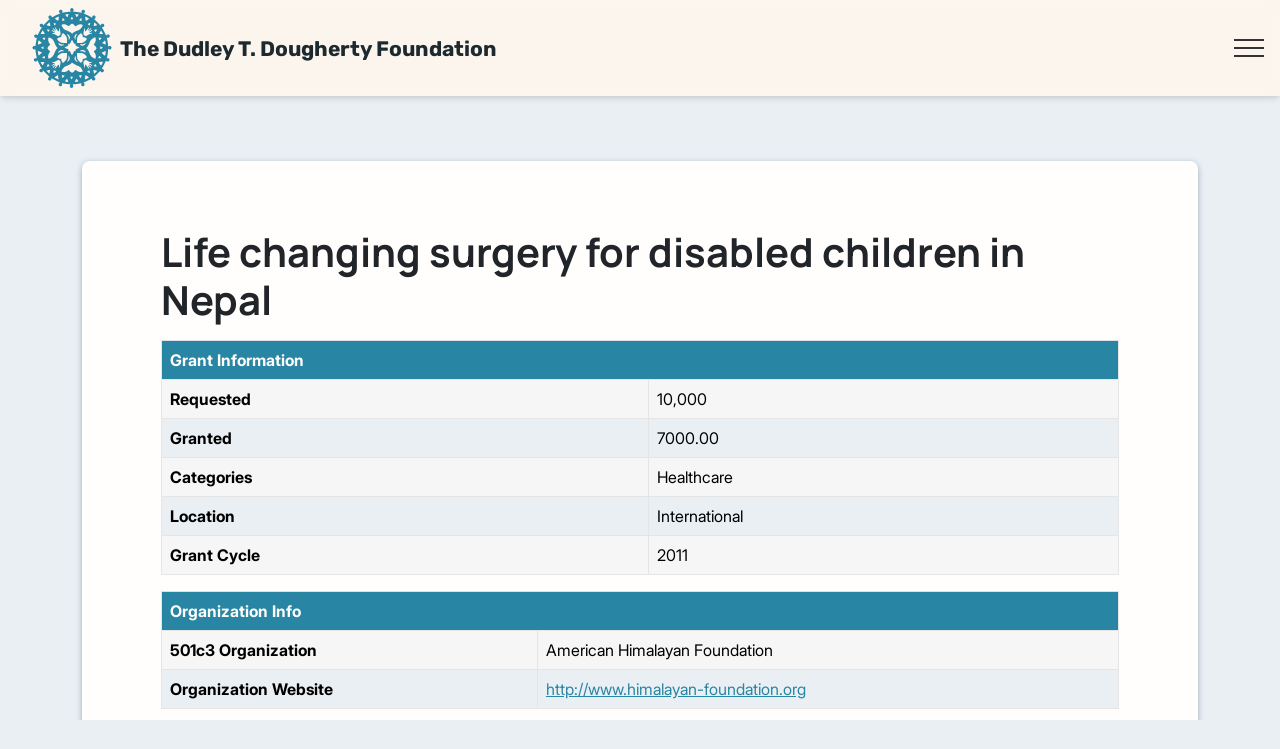

--- FILE ---
content_type: text/html;charset=utf-8
request_url: https://grants.dudleytdoughertyfoundation.org/proposals-2011/life-changing-surgery-for-disabled-children-in-nepal/@@dtdgrant_writeup
body_size: 5325
content:
<!DOCTYPE html>
<html xmlns="http://www.w3.org/1999/xhtml" class="h-100" lang="en-us" xml:lang="en-us">

<head><meta http-equiv="Content-Type" content="text/html; charset=UTF-8" />
  <title>Life changing surgery for disabled children in Nepal — The Dudley T. Dougherty Foundation</title>
  <link rel="apple-touch-icon" sizes="57x57" href="/++theme++dougherty-theme/img/apple-icon-57x57.png" />
  <link rel="apple-touch-icon" sizes="60x60" href="/++theme++dougherty-theme/img/apple-icon-60x60.png" />
  <link rel="apple-touch-icon" sizes="72x72" href="/++theme++dougherty-theme/img/apple-icon-72x72.png" />
  <link rel="apple-touch-icon" sizes="76x76" href="/++theme++dougherty-theme/img/apple-icon-76x76.png" />
  <link rel="apple-touch-icon" sizes="114x114" href="/++theme++dougherty-theme/img/apple-icon-114x114.png" />
  <link rel="apple-touch-icon" sizes="120x120" href="/++theme++dougherty-theme/img/apple-icon-120x120.png" />
  <link rel="apple-touch-icon" sizes="144x144" href="/++theme++dougherty-theme/img/apple-icon-144x144.png" />
  <link rel="apple-touch-icon" sizes="152x152" href="/++theme++dougherty-theme/img/apple-icon-152x152.png" />
  <link rel="apple-touch-icon" sizes="180x180" href="/++theme++dougherty-theme/img/apple-icon-180x180.png" />
  <link rel="icon" type="image/png" sizes="192x192" href="/++theme++dougherty-theme/img/android-icon-192x192.png" />
  <link rel="icon" type="image/png" sizes="32x32" href="/++theme++dougherty-theme/img/favicon-32x32.png" />
  <link rel="icon" type="image/png" sizes="96x96" href="/++theme++dougherty-theme/img/favicon-96x96.png" />
  <link rel="icon" type="image/png" sizes="16x16" href="/++theme++dougherty-theme/img/favicon-16x16.png" />
  <link rel="manifest" href="/++theme++dougherty-theme/img/manifest.json" />
  <meta name="msapplication-TileColor" content="#ffffff" />
  <meta name="msapplication-TileImage" content="/++theme++dougherty-theme/img/ms-icon-144x144.png" />
  <meta name="theme-color" content="#ffffff" />
<meta charset="utf-8" /><meta name="twitter:card" content="summary" /><meta property="og:site_name" content="The Dudley T. Dougherty Foundation" /><meta property="og:title" content="Life changing surgery for disabled children in Nepal" /><meta property="og:type" content="website" /><meta property="og:description" content="" /><meta property="og:url" content="https://grants.dudleytdoughertyfoundation.org/proposals-2011/life-changing-surgery-for-disabled-children-in-nepal" /><meta property="og:image" content="https://grants.dudleytdoughertyfoundation.org/@@site-logo/doughertylogo.svg+xml" /><meta property="og:image:type" /><meta name="viewport" content="width=device-width, initial-scale=1.0" /><meta name="generator" content="Plone - https://plone.org/" /><link rel="canonical" href="https://grants.dudleytdoughertyfoundation.org/proposals-2011/life-changing-surgery-for-disabled-children-in-nepal" /><link rel="preload icon" type="image/vnd.microsoft.icon" href="https://grants.dudleytdoughertyfoundation.org/favicon.ico?name=favicon.ico" /><link rel="mask-icon" href="https://grants.dudleytdoughertyfoundation.org/favicon.ico?name=favicon.ico" /><link href="https://grants.dudleytdoughertyfoundation.org/@@search" rel="search" title="Search this site" /><link data-bundle="plone-fullscreen" href="https://grants.dudleytdoughertyfoundation.org/++webresource++ac83a459-aa2c-5a45-80a9-9d3e95ae0847/++plone++static/plone-fullscreen/fullscreen.css" media="all" rel="stylesheet" type="text/css" /><link data-bundle="diazo" href="https://grants.dudleytdoughertyfoundation.org/++webresource++8b3535ae-1b09-584d-96ff-2c6f8c34f3cd/++theme++dougherty-theme/styles/theme.min.css" media="all" rel="stylesheet" type="text/css" /><script async="True" data-bundle="plone-fullscreen" integrity="sha384-yAbXscL0aoE/0AkFhaGNz6d74lDy9Cz7PXfkWNqRnFm0/ewX0uoBBoyPBU5qW7Nr" src="https://grants.dudleytdoughertyfoundation.org/++webresource++6aa4c841-faf5-51e8-8109-90bd97e7aa07/++plone++static/plone-fullscreen/fullscreen.js"></script><script data-bundle="plone" integrity="sha384-6Wh7fW8sei4bJMY3a6PIfr5jae6gj9dIadjpiDZBJsr9pJ5gW0bsg0IzoolcL3H0" src="https://grants.dudleytdoughertyfoundation.org/++webresource++cff93eba-89cf-5661-8beb-464cc1d0cbc7/++plone++static/bundle-plone/bundle.min.js"></script><script data-bundle="theme" integrity="sha384-ay+McOPuBSwZAaf/NgUve3AfMSWTzwwp/Xfv8ErbJDtbWXFaxB58kBbWyW2F+03i" src="https://grants.dudleytdoughertyfoundation.org/++webresource++943c4d1a-c60c-50d2-b43b-19c5165af9eb/++plone++dougherty.theme/bundles/theme-remote.min.js"></script></head>

<body class="d-flex flex-column h-100 col-content col-one icons-on portaltype-dtdgrant section-proposals-2011 site-Plone subsection-life-changing-surgery-for-disabled-children-in-nepal template-dtdgrant_writeup thumbs-on userrole-anonymous viewpermission-dougherty-plone-view-grant-writeup" id="visual-portal-wrapper" dir="ltr" data-base-url="https://grants.dudleytdoughertyfoundation.org/proposals-2011/life-changing-surgery-for-disabled-children-in-nepal" data-view-url="https://grants.dudleytdoughertyfoundation.org/proposals-2011/life-changing-surgery-for-disabled-children-in-nepal" data-portal-url="https://grants.dudleytdoughertyfoundation.org" data-i18ncatalogurl="https://grants.dudleytdoughertyfoundation.org/plonejsi18n" data-pat-pickadate="{&quot;date&quot;: {&quot;selectYears&quot;: 200}, &quot;time&quot;: {&quot;interval&quot;: 5 } }" data-pat-plone-modal="{&quot;actionOptions&quot;: {&quot;displayInModal&quot;: false}}"><div class="outer-wrapper flex-shrink-0">
    <header id="content-header" class="container d-flex flex-column justify-content-between align-items-lg-start flex-lg-row">
      <div id="portal-top" class="d-flex justify-content-end">
        
<!-- Custom searchbox viewlet -->

<!-- Original implementation taken from https://github.com/plone/plone.app.layout/blob/master/src/plone/app/layout/viewlets/searchbox.pt -->


<div id="portal-anontools">
  <ul class="list-inline">
    <li class="list-inline-item">
      <a title="Log in" href="https://grants.dudleytdoughertyfoundation.org/login" id="personaltools-login" icon="plone-login" class="pat-plone-modal" data-pat-plone-modal="{&quot;prependContent&quot;: &quot;.portalMessage&quot;, &quot;title&quot;: &quot;Log in&quot;, &quot;width&quot;: &quot;26em&quot;, &quot;actionOptions&quot;: {&quot;redirectOnResponse&quot;: true}}">Log in</a>
    </li>
  </ul>
</div>





      </div>
    </header>

    <div id="mainnavigation-wrapper" class="sticky-top">
      <div id="mainnavigation">
        <nav class="navbar navbar-expand-lg navbar-dougherty pat-navigationmarker" id="portal-globalnav-wrapper">

          <div id="portal-logo-wrapper" class="d-flex justify-content-between align-items-center order-lg-first w-auto">
            <a id="portal-logo" title="The Dudley T. Dougherty Foundation" href="https://dudleytdoughertyfoundation.org">
  <img alt="The Dudley T. Dougherty Foundation" src="https://grants.dudleytdoughertyfoundation.org/@@site-logo/doughertylogo.svg+xml" title="The Dudley T. Dougherty Foundation" /></a>
    <a href="https://dudleytdoughertyfoundation.org">
      <div class="site-title">The Dudley T. Dougherty Foundation</div>
    </a>
  
          </div>

          <div class="navbar navbar-expand-lg">
            <button class="navbar-toggler border-secondary" type="button" data-bs-toggle="collapse" data-bs-target="#collapsableNavbar" aria-controls="collapsableNavbar" aria-label="Toggle navigation">
              <!-- custom hamburger menu button -->
              <div class="hamburger">
                <span></span>
                <span></span>
                <span></span>
                <span></span>
              </div>
            </button>
          </div>
          
          <div class="collapse navbar-collapse " tabindex="-1" id="collapsableNavbar" aria-labelledby="collapsableNavbarLabel">

            <div class="d-flex ms-auto align-items-center">
              <div class="d-flex flex-column position-relative" id="portal-searchbox">

  <form class="d-flex pat-livesearch show_images" id="searchGadget_form" action="https://grants.dudleytdoughertyfoundation.org/@@search" role="search" data-pat-livesearch="ajaxUrl:https://grants.dudleytdoughertyfoundation.org/@@ajax-search">
    <div class="d-flex ms-auto me-auto position-relative">
      <label class="hiddenStructure" for="searchGadget">Search Site</label>

      <input class="searchField form-control" id="searchGadget" name="SearchableText" placeholder="" size="18" title="Search Site" type="text" />

      <button class="searchButton btn btn-outline-light" type="submit"><!-- Draw search icon svg --> <svg class="search-icon" viewbox="0 0 24 24" fill="none" xmlns="http://www.w3.org/2000/svg"> <path d="M21 21L15.5 15.5M17 10C17 13.866 13.866 17 10 17C6.13401 17 3 13.866 3 10C3 6.13401 6.13401 3 10 3C13.866 3 17 6.13401 17 10Z" stroke="currentColor" stroke-width="2" stroke-linecap="round" stroke-linejoin="round"></path> </svg></button>

      <div class="hiddenStructure" id="portal-advanced-search">
        <a href="https://grants.dudleytdoughertyfoundation.org/@@search">Advanced Search…</a>
      </div>
    </div>

  </form>

</div>
              <ul class="navbar-nav" id="portal-globalnav">
    <li class="previous_grants nav-item"><a href="https://grants.dudleytdoughertyfoundation.org/@@previous_grants" class="state-None nav-link">Previous Grants</a></li><li class="apply_for_a_grant nav-item"><a href="https://grants.dudleytdoughertyfoundation.org/submit-grant" class="state-None nav-link">Apply for a Grant</a></li><li class="contact-info nav-item"><a href="https://dudleytdoughertyfoundation.org/contact.html" class="state-published nav-link">Contact</a></li><li class="about nav-item"><a href="https://grants.dudleytdoughertyfoundation.org/about" class="state-published nav-link">About</a></li>
  </ul>
            </div>
            
          </div>

        </nav>
        <div class="navbar-content-shade" data-bs-toggle="collapse" data-bs-target="#collapsableNavbar" aria-controls="collapsableNavbar">
        </div>
      </div>
    </div>

    <div id="hero" class="principal">
      <div class="container">
        <div class="gigantic">
        </div>
      </div>
    </div>

    <div id="above-content-wrapper">
      <div id="viewlet-above-content"><nav id="portal-breadcrumbs" class="plone-breadcrumb">
  <div class="container">
    <span id="breadcrumbs-you-are-here" class="hiddenStructure">You are here:</span>
    <ol aria-labelledby="breadcrumbs-you-are-here">
      <li id="breadcrumbs-home">
        <a href="https://dudleytdoughertyfoundation.org/">Home</a>
      </li>
      <li id="breadcrumbs-1">
        
          <a href="https://grants.dudleytdoughertyfoundation.org/proposals-2011">proposals-2011</a>
          
        
      </li>
      <li id="breadcrumbs-2">
        
          
          <span id="breadcrumbs-current">Life changing surgery for disabled children in Nepal</span>
        
      </li>
    </ol>
  </div>
</nav>
</div>
    </div>

    <div class="container">
      <div class="row">
        <aside id="global_statusmessage" class="col-12">
      

      <div>
      </div>
    </aside>
      </div>
      <main id="main-container" class="row">
        <section id="portal-column-content">

      

      

        

          <article id="content">

            <div>

    <div class="grantWriteupBody">
        <span id="social-tags-body" itemscope="" itemtype="http://schema.org/WebPage" style="display: none">
  <span itemprop="name">Life changing surgery for disabled children in Nepal</span>
  <span itemprop="description"></span>
  <span itemprop="url">https://grants.dudleytdoughertyfoundation.org/proposals-2011/life-changing-surgery-for-disabled-children-in-nepal</span>
  <span itemprop="image">https://grants.dudleytdoughertyfoundation.org/@@site-logo/doughertylogo.svg+xml</span>
</span>

        <h1 class="documentFirstHeading">Life changing surgery for disabled children in Nepal</h1>

        <div class="documentDescription"></div>

        <div id="metaInfo">

            <table class="grantField listing">
              <thead>
                <tr><th colspan="2">Grant Information</th></tr>
                </thead>
                <tbody>
                <tr><th class="caption">Requested  </th><td class="data">10,000</td></tr>
                <tr><th class="caption">Granted    </th>
                  <td class="data">7000.00</td>
                </tr>
                <tr><th class="caption">Categories </th><td class="data">
                  
                    Healthcare
                    
                  
                  </td>
                </tr>
                <tr><th class="caption">Location   </th><td class="data">International</td></tr>
                <tr><th class="caption">Grant Cycle</th><td class="data">2011</td></tr>
                </tbody><tbody>
            </tbody></table>

        </div>

        <div class="infoBlock">

        <div id="orgInfo">
        <table id="table-OrgInfo" class="listing">
          <thead>
            <tr>
                <th colspan="2">Organization Info</th>
            </tr>
          </thead>
          <tbody>
            <tr>
              <th class="caption">501c3 Organization</th>
              <td class="data">American Himalayan Foundation</td>
            </tr>
            
            <tr>
              <th class="caption">Organization Website</th>
              <td>
                <a id="orgwebsite" href="http://www.himalayan-foundation.org">http://www.himalayan-foundation.org</a>
              </td>
            </tr>
          </tbody>
        </table>
        </div>

        <div id="grantDescription">
        <table id="table-GrantDescription" class="listing">
            <thead>
                <tr><th colspan="2">Grant Description</th></tr>
            </thead>
            <tbody>
                <tr>
                    <th>Description</th>
                    <td class="grantField" id="grantdescription"><span><br />Hospital and Rehabilitation Center for Disabled Children (HRDC), Nepal	<br />From a modest beginning 22 years ago, when AHF purchased an autoclave for Dr. Banskota’s make-shift operating room, our partnership with him has transformed the lives of 43,000 poor, disabled children, and, in the process, transformed pediatric orthopedic care in Nepal, all for  $151 per surgery.<br /><br />In the coming year, HRDC expects to perform 1,500 orthopedic surgeries, fabricate 3,000 prosthetic limbs and follow up with 8,700 children through home visits and mobile camps. Now, in addition to the hospital, HRDC has four satellite centers, in Itahari (East), Nepalgunj (West) Baglung (West) and Chitwan (South), to better extend their services throughout Nepal.  The centers are staffed by HRDC personnel and offer follow-up care, physical therapy, prosthetics services and Ponsetti (nonsurgical) clubfoot management, plus the surgeries that HRDC residents travel to the centers to do several times a year.    <br /><br />HRDC’s young patients come from over 60 districts in Nepal. The hospital monitors their progress after they leave inpatient care through home visits, mobile camps, the satellite centers and in partnership with 300 local organizations who do most of the follow-up physical therapy.  More than 32,000 children who have been treated at HRDC are currently receiving some type of follow-up care.<br /><br />A grant of $10,000 from the Dudley T Dougherty Foundation will ensure that 66 poor disabled children from Nepal will receive life changing surgery in the coming year.<br /></span></td>
                </tr>
                <tr>
                    <th>Used for</th>
                    <td class="grantField" id="grantusedfor">A grant of $10,000 will ensure that 66 poor disabled children from Nepal will recieve life changing sugery. The cost of the surgery is $151 per patient. 100% of the grant will be used for surgeries.</td>
                </tr>

                <tr>
                    <th>Benefits</th>
                    <td class="grantField" id="grantbenefits">Born into poor families, children with disablilties, especially in a country like Nepal are further handicapped. Surgery enables these children to have the mobility they need to get an education and ultimately a job to provide for their families.  These children, with a little help,  will have a chance for a brighter future. </td>
                </tr>


            </tbody>
        </table>
        </div>

        </div>

    </div>
    </div>
            <footer>
              <div id="viewlet-below-content">


</div>
            </footer>
          </article>
        
      

      
    </section>
        <aside id="portal-column-one">
        
      
        
  <div class="portletWrapper" id="portletwrapper-706c6f6e652e6c656674636f6c756d6e0a636f6e746578740a2f506c6f6e650a6772616e74732d6c697374" data-portlethash="706c6f6e652e6c656674636f6c756d6e0a636f6e746578740a2f506c6f6e650a6772616e74732d6c697374">

</div>


      
    </aside>
        
      </main>
      <!--/row-->
    </div>
    <!--/container-->

  </div><!--/outer-wrapper --><footer id="portal-footer-wrapper" class="mt-auto">
    <div class="container" id="portal-footer">
      <div class="doormat row">
    
    <div class="col-xs-12 col-md-12">
        

        <div class="d-flex footer-container">
            <div class="col-md-4 text-start footer-text-align">
                <h4>Get in Touch</h4>
                <a class="footer-link" href="mailto:contact@dudleytdoughertyfoundation.org" _target="_blank"><span class="pt-1 mbri-letter"></span> Email</a><br />
                <a class="footer-link" href="https://dudleytdoughertyfoundation.org/contact.html"><span class="mbri-edit"></span> Contact Form</a>
            </div>
            <div class="col-md-8 text-end footer-text-align">
                <a class="btn footer-btn" href="https://grants.dudleytdoughertyfoundation.org/login_form">
                    <span class="mbri-key"></span> Trustee and Staff Login
                </a>
                
                <p class="mt-3">
                    © Copyright <span id="copyright-year">2026</span> The Dudley T. Dougherty Foundation
                </p>
            </div>
        </div>

    
      </div>
  </div>
      <div class="copyright row">
        <div class="col-12"></div>
      </div>
      
      
    </div>
  </footer></body>

</html>

--- FILE ---
content_type: text/javascript; charset=utf-8
request_url: https://grants.dudleytdoughertyfoundation.org/++webresource++943c4d1a-c60c-50d2-b43b-19c5165af9eb/++plone++dougherty.theme/bundles/chunks/947.db94b428bd6a7fdc9562.min.js
body_size: 7084
content:
"use strict";(self.webpackChunktheme=self.webpackChunktheme||[]).push([[947],{947:(e,t,r)=>{var n=r(329),o=r(77),i=r(541);function a(e){return a="function"==typeof Symbol&&"symbol"==typeof Symbol.iterator?function(e){return typeof e}:function(e){return e&&"function"==typeof Symbol&&e.constructor===Symbol&&e!==Symbol.prototype?"symbol":typeof e},a(e)}function u(){/*! regenerator-runtime -- Copyright (c) 2014-present, Facebook, Inc. -- license (MIT): https://github.com/babel/babel/blob/main/packages/babel-helpers/LICENSE */var e,t,r="function"==typeof Symbol?Symbol:{},n=r.iterator||"@@iterator",o=r.toStringTag||"@@toStringTag";function i(r,n,o,i){var u=n&&n.prototype instanceof l?n:l,f=Object.create(u.prototype);return c(f,"_invoke",function(r,n,o){var i,u,c,l=0,f=o||[],s=!1,p={p:0,n:0,v:e,a:d,f:d.bind(e,4),d:function(t,r){return i=t,u=0,c=e,p.n=r,a}};function d(r,n){for(u=r,c=n,t=0;!s&&l&&!o&&t<f.length;t++){var o,i=f[t],d=p.p,v=i[2];r>3?(o=v===n)&&(c=i[(u=i[4])?5:(u=3,3)],i[4]=i[5]=e):i[0]<=d&&((o=r<2&&d<i[1])?(u=0,p.v=n,p.n=i[1]):d<v&&(o=r<3||i[0]>n||n>v)&&(i[4]=r,i[5]=n,p.n=v,u=0))}if(o||r>1)return a;throw s=!0,n}return function(o,f,v){if(l>1)throw TypeError("Generator is already running");for(s&&1===f&&d(f,v),u=f,c=v;(t=u<2?e:c)||!s;){i||(u?u<3?(u>1&&(p.n=-1),d(u,c)):p.n=c:p.v=c);try{if(l=2,i){if(u||(o="next"),t=i[o]){if(!(t=t.call(i,c)))throw TypeError("iterator result is not an object");if(!t.done)return t;c=t.value,u<2&&(u=0)}else 1===u&&(t=i.return)&&t.call(i),u<2&&(c=TypeError("The iterator does not provide a '"+o+"' method"),u=1);i=e}else if((t=(s=p.n<0)?c:r.call(n,p))!==a)break}catch(t){i=e,u=1,c=t}finally{l=1}}return{value:t,done:s}}}(r,o,i),!0),f}var a={};function l(){}function f(){}function s(){}t=Object.getPrototypeOf;var p=[][n]?t(t([][n]())):(c(t={},n,function(){return this}),t),d=s.prototype=l.prototype=Object.create(p);function v(e){return Object.setPrototypeOf?Object.setPrototypeOf(e,s):(e.__proto__=s,c(e,o,"GeneratorFunction")),e.prototype=Object.create(d),e}return f.prototype=s,c(d,"constructor",s),c(s,"constructor",f),f.displayName="GeneratorFunction",c(s,o,"GeneratorFunction"),c(d),c(d,o,"Generator"),c(d,n,function(){return this}),c(d,"toString",function(){return"[object Generator]"}),(u=function(){return{w:i,m:v}})()}function c(e,t,r,n){var o=Object.defineProperty;try{o({},"",{})}catch(e){o=0}c=function(e,t,r,n){if(t)o?o(e,t,{value:r,enumerable:!n,configurable:!n,writable:!n}):e[t]=r;else{var i=function(t,r){c(e,t,function(e){return this._invoke(t,r,e)})};i("next",0),i("throw",1),i("return",2)}},c(e,t,r,n)}function l(e,t,r,n,o,i,a){try{var u=e[i](a),c=u.value}catch(e){return void r(e)}u.done?t(c):Promise.resolve(c).then(n,o)}function f(e,t){for(var r=0;r<t.length;r++){var n=t[r];n.enumerable=n.enumerable||!1,n.configurable=!0,"value"in n&&(n.writable=!0),Object.defineProperty(e,b(n.key),n)}}function s(e,t,r){return t=d(t),function(e,t){if(t&&("object"==a(t)||"function"==typeof t))return t;if(void 0!==t)throw new TypeError("Derived constructors may only return object or undefined");return function(e){if(void 0===e)throw new ReferenceError("this hasn't been initialised - super() hasn't been called");return e}(e)}(e,p()?Reflect.construct(t,r||[],d(e).constructor):t.apply(e,r))}function p(){try{var e=!Boolean.prototype.valueOf.call(Reflect.construct(Boolean,[],function(){}))}catch(e){}return(p=function(){return!!e})()}function d(e){return d=Object.setPrototypeOf?Object.getPrototypeOf.bind():function(e){return e.__proto__||Object.getPrototypeOf(e)},d(e)}function v(e,t){return v=Object.setPrototypeOf?Object.setPrototypeOf.bind():function(e,t){return e.__proto__=t,e},v(e,t)}function y(e,t,r){return(t=b(t))in e?Object.defineProperty(e,t,{value:r,enumerable:!0,configurable:!0,writable:!0}):e[t]=r,e}function b(e){var t=function(e,t){if("object"!=a(e)||!e)return e;var r=e[Symbol.toPrimitive];if(void 0!==r){var n=r.call(e,t||"default");if("object"!=a(n))return n;throw new TypeError("@@toPrimitive must return a primitive value.")}return("string"===t?String:Number)(e)}(e,"string");return"symbol"==a(t)?t:t+""}var m=new i.A("einvalidator");m.addArgument("field-prefix","formfield-form-widgets-"),m.addArgument("orgname-field","granting_org");var h=function(e){function t(){return function(e,t){if(!(e instanceof t))throw new TypeError("Cannot call a class as a function")}(this,t),s(this,t,arguments)}return function(e,t){if("function"!=typeof t&&null!==t)throw new TypeError("Super expression must either be null or a function");e.prototype=Object.create(t&&t.prototype,{constructor:{value:e,writable:!0,configurable:!0}}),Object.defineProperty(e,"prototype",{writable:!1}),t&&v(e,t)}(t,e),n=t,o=[{key:"disable_form",value:function(){var e=this,t=$(e.el).parents("form");t.off("submit.einvalidator"),t.on("submit.einvalidator",function(t){e.render_error($(e.el).parent(),"You need to validate your EIN."),$("body").trigger("error.einvalidator"),t.preventDefault()}),t.find("input#form-buttons-save").off("click.einvalidator")}},{key:"enable_form",value:function(){var e=$(this.el).parents("form");e.off("submit.einvalidator"),e.find("input#form-buttons-save").off("click.einvalidator")}},{key:"render_error",value:function(e,t){var r=$("div.invalid-feedback",e);""!==t?(e.addClass("error"),r.html(t)):(e.removeClass("error"),r.html(""))}},{key:"append_validate_button",value:function(){var e=this,t=$('<button type="button" class="btn btn-primary">Validate</button>').on("click",$.proxy(e.validate_ein,e));$(e.el).parent().append("<br>"),$(e.el).parent().append(t);var r=$('<div class="plone-loader" style="display: none; z-index: 10006;"><div></div></div>');$(e.el).parent().append(r);var n=$('<span id="ein-valid" class="glyphicon glyphicon-ok" style="display: none;"></span></p>');$(e.el).parent().append(n)}},{key:"append_readonly_orgname",value:function(){var e=$('<div id="readonly-orgname-div">'),t=$('<label id="readonly-orgname-warning-label" style="font-weight:normal; background-color:yellow; padding:6px;">Please ensure that your organization name is correct. If it is not, please check the EIN that you have provided.</label>'),r=$('<label id="readonly-orgname-label" style="font-weight:bold;">501c3 Organization Name</label>'),n=$('<span id="readonly-orgname-span" style="font-weight:normal; font-size: 22px;"></span>');e.append(t),e.append("<br>"),e.append(r),e.append("<br>"),e.append(n),$(this.el).parent().append(e)}},{key:"invalid_ein",value:function(){$("span#ein-valid").hide(),$("div#readonly-orgname-div").hide(),this.disable_form()}},{key:"valid_ein",value:function(){$("span#ein-valid").show(),$("div#readonly-orgname-div").show(),this.enable_form()}},{key:"validate_ein",value:function(e){(t=this).invalid_ein();var t=this,r=$(t.el).val();if(""!==r){$("div.plone-loader").show();var n=$("body").attr("data-portal-url")+"/@@validate-ein?ein="+r;$.ajax({url:n}).done(function(e){0==e.results?t.render_error($(t.el).parent(),"The EIN you provided was not valid, please verify the number and try again."):($("span#readonly-orgname-span").text(e.org_name),t.orgname_field.find("input").val(e.org_name),t.render_error(t.orgname_field,""),t.render_error($(t.el).parent(),""),t.valid_ein())}).fail(function(){alert("error")}).always(function(){$("div.plone-loader").hide()})}else t.render_error($(t.el).parent(),"You need to provide an EIN to verify.")}},{key:"init",value:(a=u().m(function e(){var t,n,o,i;return u().w(function(e){for(;;)switch(e.n){case 0:return r.e(245).then(r.bind(r,245)),e.n=1,Promise.resolve().then(r.t.bind(r,511,23));case 1:t=e.v.default,o=t((n=this).el).parents("form"),n.orgname_field=o.find("div#"+n.options.fieldPrefix+n.options.orgnameField),i=o.find("button#form-buttons-cancel"),n.append_validate_button(),n.orgname_field.hide(),n.append_readonly_orgname(),n.disable_form(),n.invalid_ein(),n.orgname_field.find("input").val()&&t(n.el).val()&&n.validate_ein(null),t(n.el).on("change.einvalidator",function(){n.invalid_ein()}),n.orgname_field.find("input").on("change.einvalidator",function(){n.invalid_ein()}),i.on("click",function(){n.enable_form()});case 2:return e.a(2)}},e,this)}),c=function(){var e=this,t=arguments;return new Promise(function(r,n){var o=a.apply(e,t);function i(e){l(o,r,n,i,u,"next",e)}function u(e){l(o,r,n,i,u,"throw",e)}i(void 0)})},function(){return c.apply(this,arguments)})}],o&&f(n.prototype,o),i&&f(n,i),Object.defineProperty(n,"prototype",{writable:!1}),n;var n,o,i,a,c}(o.m);y(h,"name","einvalidator"),y(h,"trigger",".pat-einvalidator"),y(h,"parser",m),n.A.register(h);r(705);function g(e){return g="function"==typeof Symbol&&"symbol"==typeof Symbol.iterator?function(e){return typeof e}:function(e){return e&&"function"==typeof Symbol&&e.constructor===Symbol&&e!==Symbol.prototype?"symbol":typeof e},g(e)}function w(){/*! regenerator-runtime -- Copyright (c) 2014-present, Facebook, Inc. -- license (MIT): https://github.com/babel/babel/blob/main/packages/babel-helpers/LICENSE */var e,t,r="function"==typeof Symbol?Symbol:{},n=r.iterator||"@@iterator",o=r.toStringTag||"@@toStringTag";function i(r,n,o,i){var c=n&&n.prototype instanceof u?n:u,l=Object.create(c.prototype);return _(l,"_invoke",function(r,n,o){var i,u,c,l=0,f=o||[],s=!1,p={p:0,n:0,v:e,a:d,f:d.bind(e,4),d:function(t,r){return i=t,u=0,c=e,p.n=r,a}};function d(r,n){for(u=r,c=n,t=0;!s&&l&&!o&&t<f.length;t++){var o,i=f[t],d=p.p,v=i[2];r>3?(o=v===n)&&(c=i[(u=i[4])?5:(u=3,3)],i[4]=i[5]=e):i[0]<=d&&((o=r<2&&d<i[1])?(u=0,p.v=n,p.n=i[1]):d<v&&(o=r<3||i[0]>n||n>v)&&(i[4]=r,i[5]=n,p.n=v,u=0))}if(o||r>1)return a;throw s=!0,n}return function(o,f,v){if(l>1)throw TypeError("Generator is already running");for(s&&1===f&&d(f,v),u=f,c=v;(t=u<2?e:c)||!s;){i||(u?u<3?(u>1&&(p.n=-1),d(u,c)):p.n=c:p.v=c);try{if(l=2,i){if(u||(o="next"),t=i[o]){if(!(t=t.call(i,c)))throw TypeError("iterator result is not an object");if(!t.done)return t;c=t.value,u<2&&(u=0)}else 1===u&&(t=i.return)&&t.call(i),u<2&&(c=TypeError("The iterator does not provide a '"+o+"' method"),u=1);i=e}else if((t=(s=p.n<0)?c:r.call(n,p))!==a)break}catch(t){i=e,u=1,c=t}finally{l=1}}return{value:t,done:s}}}(r,o,i),!0),l}var a={};function u(){}function c(){}function l(){}t=Object.getPrototypeOf;var f=[][n]?t(t([][n]())):(_(t={},n,function(){return this}),t),s=l.prototype=u.prototype=Object.create(f);function p(e){return Object.setPrototypeOf?Object.setPrototypeOf(e,l):(e.__proto__=l,_(e,o,"GeneratorFunction")),e.prototype=Object.create(s),e}return c.prototype=l,_(s,"constructor",l),_(l,"constructor",c),c.displayName="GeneratorFunction",_(l,o,"GeneratorFunction"),_(s),_(s,o,"Generator"),_(s,n,function(){return this}),_(s,"toString",function(){return"[object Generator]"}),(w=function(){return{w:i,m:p}})()}function _(e,t,r,n){var o=Object.defineProperty;try{o({},"",{})}catch(e){o=0}_=function(e,t,r,n){if(t)o?o(e,t,{value:r,enumerable:!n,configurable:!n,writable:!n}):e[t]=r;else{var i=function(t,r){_(e,t,function(e){return this._invoke(t,r,e)})};i("next",0),i("throw",1),i("return",2)}},_(e,t,r,n)}function O(e,t,r,n,o,i,a){try{var u=e[i](a),c=u.value}catch(e){return void r(e)}u.done?t(c):Promise.resolve(c).then(n,o)}function j(e,t){for(var r=0;r<t.length;r++){var n=t[r];n.enumerable=n.enumerable||!1,n.configurable=!0,"value"in n&&(n.writable=!0),Object.defineProperty(e,E(n.key),n)}}function P(e,t,r){return t=S(t),function(e,t){if(t&&("object"==g(t)||"function"==typeof t))return t;if(void 0!==t)throw new TypeError("Derived constructors may only return object or undefined");return function(e){if(void 0===e)throw new ReferenceError("this hasn't been initialised - super() hasn't been called");return e}(e)}(e,k()?Reflect.construct(t,r||[],S(e).constructor):t.apply(e,r))}function k(){try{var e=!Boolean.prototype.valueOf.call(Reflect.construct(Boolean,[],function(){}))}catch(e){}return(k=function(){return!!e})()}function S(e){return S=Object.setPrototypeOf?Object.getPrototypeOf.bind():function(e){return e.__proto__||Object.getPrototypeOf(e)},S(e)}function x(e,t){return x=Object.setPrototypeOf?Object.setPrototypeOf.bind():function(e,t){return e.__proto__=t,e},x(e,t)}function T(e,t,r){return(t=E(t))in e?Object.defineProperty(e,t,{value:r,enumerable:!0,configurable:!0,writable:!0}):e[t]=r,e}function E(e){var t=function(e,t){if("object"!=g(e)||!e)return e;var r=e[Symbol.toPrimitive];if(void 0!==r){var n=r.call(e,t||"default");if("object"!=g(n))return n;throw new TypeError("@@toPrimitive must return a primitive value.")}return("string"===t?String:Number)(e)}(e,"string");return"symbol"==g(t)?t:t+""}var A=new i.A("form-tabbing");A.addArgument("elemPrefix","form-tabbing-"),A.addArgument("auto-scroll-up",!0),A.addArgument("auto-scroll-duration",250),A.addArgument("useSubmitTab",!0);var F=function(e){function t(){return function(e,t){if(!(e instanceof t))throw new TypeError("Cannot call a class as a function")}(this,t),P(this,t,arguments)}return function(e,t){if("function"!=typeof t&&null!==t)throw new TypeError("Super expression must either be null or a function");e.prototype=Object.create(t&&t.prototype,{constructor:{value:e,writable:!0,configurable:!0}}),Object.defineProperty(e,"prototype",{writable:!1}),t&&x(e,t)}(t,e),n=t,o=[{key:"scrollTo",value:function(e,t){var r,n=window.pageYOffset,o=e-n;window.requestAnimationFrame(function e(i){r||(r=i);var a=i-r,u=Math.min(a/t,1);window.scrollTo({left:0,top:n+o*u,behavior:"instant"}),a<t&&window.requestAnimationFrame(e)})}},{key:"showTab",value:function(e){var t=this,r=$(".autotoc-level-1");if($(r[e]).trigger("click"),t.updateNextPreviousButtons(),t.options.auto["scroll-up"]){var n=$(t.el)[0].getBoundingClientRect(),o=window.pageYOffset+n.top+(-1*$("nav.navbar-dougherty").height()-225);t.scrollTo(o,t.options.auto["scroll-duration"])}}},{key:"moveNext",value:function(){for(var e=$(".autotoc-level-1"),t=$(".autotoc-level-1.active")[0],r=0;r<e.length&&e[r]!=t;)r++;(r+=1)>=e.length||this.showTab(r)}},{key:"movePrev",value:function(){for(var e=$(".autotoc-level-1"),t=$(".autotoc-level-1.active")[0],r=0;r<e.length&&e[r]!=t;)r++;0!=r&&(r-=1,this.showTab(r))}},{key:"createNextPreviousButtons",value:function(){var e=this,t=$("<li></li>").attr("class","page-item disabled").attr("id",e.options.elemPrefix+"prev").append($("<a></a>").attr("class","page-link btn material-symbols-rounded").text("arrow_back").on("click",e.movePrev.bind(e))),r=$("<li></li>").attr("class","page-item").attr("id",e.options.elemPrefix+"next").append($("<a></a>").attr("class","page-link btn material-symbols-rounded").text("arrow_forward").on("click",e.moveNext.bind(e))),n=$("<nav></nav>").append($("<ul></ul>").attr("class","pagination").append(t).append(r)),o=$(".formControls"),i=o.children();if(i.length>0){var a=$("<div></div>");i.detach().appendTo(a),o.append(a)}o.prepend(n)}},{key:"updateNextPreviousButtons",value:function(){for(var e=this,t=$(".autotoc-level-1"),r=$(".autotoc-level-1.active")[0],n=0;n<t.length&&t[n]!=r;)n++;$("li#"+e.options.elemPrefix+"prev",$(e.el)).removeClass("disabled"),n+1>=t.length?$("li#"+e.options.elemPrefix+"next",$(e.el)).addClass("disabled"):$("li#"+e.options.elemPrefix+"next",$(e.el)).removeClass("disabled"),0==n&&$("li#"+e.options.elemPrefix+"prev",$(e.el)).addClass("disabled")}},{key:"addTabClickHandlers",value:function(){for(var e=this,t=$(".autotoc-level-1"),r=0;r<t.length;r++)$(t[r]).on("click",function(){e.updateNextPreviousButtons()})}},{key:"moveSubmitButton",value:function(){var e=$("button#form-buttons-save"),t=$("fieldset#fieldset-submit");e.detach().appendTo(t)}},{key:"displayFirstError",value:function(){for(var e=$(this.el).children("fieldset"),t=0;t<e.length;t++)if(e[t].querySelector(".error")){this.showTab(t);break}}},{key:"init",value:(a=w().m(function e(){var t,n;return w().w(function(e){for(;;)switch(e.n){case 0:return r.e(953).then(r.bind(r,953)),e.n=1,Promise.resolve().then(r.t.bind(r,511,23));case 1:t=e.v.default,(n=this).options.useSubmitTab&&n.moveSubmitButton(),n.createNextPreviousButtons(),n.addTabClickHandlers(),n.showTab(0),n.displayFirstError(),t(n.el).show(),t("body").on("error.einvalidator",function(){n.showTab(0)});case 2:return e.a(2)}},e,this)}),u=function(){var e=this,t=arguments;return new Promise(function(r,n){var o=a.apply(e,t);function i(e){O(o,r,n,i,u,"next",e)}function u(e){O(o,r,n,i,u,"throw",e)}i(void 0)})},function(){return u.apply(this,arguments)})}],o&&j(n.prototype,o),i&&j(n,i),Object.defineProperty(n,"prototype",{writable:!1}),n;var n,o,i,a,u}(o.m);T(F,"name","form-tabbing"),T(F,"trigger",".pat-form-tabbing"),T(F,"parser",A),n.A.register(F);function G(e){return G="function"==typeof Symbol&&"symbol"==typeof Symbol.iterator?function(e){return typeof e}:function(e){return e&&"function"==typeof Symbol&&e.constructor===Symbol&&e!==Symbol.prototype?"symbol":typeof e},G(e)}function C(){/*! regenerator-runtime -- Copyright (c) 2014-present, Facebook, Inc. -- license (MIT): https://github.com/babel/babel/blob/main/packages/babel-helpers/LICENSE */var e,t,r="function"==typeof Symbol?Symbol:{},n=r.iterator||"@@iterator",o=r.toStringTag||"@@toStringTag";function i(r,n,o,i){var c=n&&n.prototype instanceof u?n:u,l=Object.create(c.prototype);return N(l,"_invoke",function(r,n,o){var i,u,c,l=0,f=o||[],s=!1,p={p:0,n:0,v:e,a:d,f:d.bind(e,4),d:function(t,r){return i=t,u=0,c=e,p.n=r,a}};function d(r,n){for(u=r,c=n,t=0;!s&&l&&!o&&t<f.length;t++){var o,i=f[t],d=p.p,v=i[2];r>3?(o=v===n)&&(c=i[(u=i[4])?5:(u=3,3)],i[4]=i[5]=e):i[0]<=d&&((o=r<2&&d<i[1])?(u=0,p.v=n,p.n=i[1]):d<v&&(o=r<3||i[0]>n||n>v)&&(i[4]=r,i[5]=n,p.n=v,u=0))}if(o||r>1)return a;throw s=!0,n}return function(o,f,v){if(l>1)throw TypeError("Generator is already running");for(s&&1===f&&d(f,v),u=f,c=v;(t=u<2?e:c)||!s;){i||(u?u<3?(u>1&&(p.n=-1),d(u,c)):p.n=c:p.v=c);try{if(l=2,i){if(u||(o="next"),t=i[o]){if(!(t=t.call(i,c)))throw TypeError("iterator result is not an object");if(!t.done)return t;c=t.value,u<2&&(u=0)}else 1===u&&(t=i.return)&&t.call(i),u<2&&(c=TypeError("The iterator does not provide a '"+o+"' method"),u=1);i=e}else if((t=(s=p.n<0)?c:r.call(n,p))!==a)break}catch(t){i=e,u=1,c=t}finally{l=1}}return{value:t,done:s}}}(r,o,i),!0),l}var a={};function u(){}function c(){}function l(){}t=Object.getPrototypeOf;var f=[][n]?t(t([][n]())):(N(t={},n,function(){return this}),t),s=l.prototype=u.prototype=Object.create(f);function p(e){return Object.setPrototypeOf?Object.setPrototypeOf(e,l):(e.__proto__=l,N(e,o,"GeneratorFunction")),e.prototype=Object.create(s),e}return c.prototype=l,N(s,"constructor",l),N(l,"constructor",c),c.displayName="GeneratorFunction",N(l,o,"GeneratorFunction"),N(s),N(s,o,"Generator"),N(s,n,function(){return this}),N(s,"toString",function(){return"[object Generator]"}),(C=function(){return{w:i,m:p}})()}function N(e,t,r,n){var o=Object.defineProperty;try{o({},"",{})}catch(e){o=0}N=function(e,t,r,n){if(t)o?o(e,t,{value:r,enumerable:!n,configurable:!n,writable:!n}):e[t]=r;else{var i=function(t,r){N(e,t,function(e){return this._invoke(t,r,e)})};i("next",0),i("throw",1),i("return",2)}},N(e,t,r,n)}function B(e,t,r,n,o,i,a){try{var u=e[i](a),c=u.value}catch(e){return void r(e)}u.done?t(c):Promise.resolve(c).then(n,o)}function R(e,t){var r="undefined"!=typeof Symbol&&e[Symbol.iterator]||e["@@iterator"];if(!r){if(Array.isArray(e)||(r=function(e,t){if(e){if("string"==typeof e)return q(e,t);var r={}.toString.call(e).slice(8,-1);return"Object"===r&&e.constructor&&(r=e.constructor.name),"Map"===r||"Set"===r?Array.from(e):"Arguments"===r||/^(?:Ui|I)nt(?:8|16|32)(?:Clamped)?Array$/.test(r)?q(e,t):void 0}}(e))||t&&e&&"number"==typeof e.length){r&&(e=r);var n=0,o=function(){};return{s:o,n:function(){return n>=e.length?{done:!0}:{done:!1,value:e[n++]}},e:function(e){throw e},f:o}}throw new TypeError("Invalid attempt to iterate non-iterable instance.\nIn order to be iterable, non-array objects must have a [Symbol.iterator]() method.")}var i,a=!0,u=!1;return{s:function(){r=r.call(e)},n:function(){var e=r.next();return a=e.done,e},e:function(e){u=!0,i=e},f:function(){try{a||null==r.return||r.return()}finally{if(u)throw i}}}}function q(e,t){(null==t||t>e.length)&&(t=e.length);for(var r=0,n=Array(t);r<t;r++)n[r]=e[r];return n}function I(e,t){for(var r=0;r<t.length;r++){var n=t[r];n.enumerable=n.enumerable||!1,n.configurable=!0,"value"in n&&(n.writable=!0),Object.defineProperty(e,L(n.key),n)}}function z(e,t,r){return t=Y(t),function(e,t){if(t&&("object"==G(t)||"function"==typeof t))return t;if(void 0!==t)throw new TypeError("Derived constructors may only return object or undefined");return function(e){if(void 0===e)throw new ReferenceError("this hasn't been initialised - super() hasn't been called");return e}(e)}(e,D()?Reflect.construct(t,r||[],Y(e).constructor):t.apply(e,r))}function D(){try{var e=!Boolean.prototype.valueOf.call(Reflect.construct(Boolean,[],function(){}))}catch(e){}return(D=function(){return!!e})()}function Y(e){return Y=Object.setPrototypeOf?Object.getPrototypeOf.bind():function(e){return e.__proto__||Object.getPrototypeOf(e)},Y(e)}function H(e,t){return H=Object.setPrototypeOf?Object.setPrototypeOf.bind():function(e,t){return e.__proto__=t,e},H(e,t)}function M(e,t,r){return(t=L(t))in e?Object.defineProperty(e,t,{value:r,enumerable:!0,configurable:!0,writable:!0}):e[t]=r,e}function L(e){var t=function(e,t){if("object"!=G(e)||!e)return e;var r=e[Symbol.toPrimitive];if(void 0!==r){var n=r.call(e,t||"default");if("object"!=G(n))return n;throw new TypeError("@@toPrimitive must return a primitive value.")}return("string"===t?String:Number)(e)}(e,"string");return"symbol"==G(t)?t:t+""}var U=new i.A("gmap-autocomplete"),V=function(e){function t(){return function(e,t){if(!(e instanceof t))throw new TypeError("Cannot call a class as a function")}(this,t),z(this,t,arguments)}return function(e,t){if("function"!=typeof t&&null!==t)throw new TypeError("Super expression must either be null or a function");e.prototype=Object.create(t&&t.prototype,{constructor:{value:e,writable:!0,configurable:!0}}),Object.defineProperty(e,"prototype",{writable:!1}),t&&H(e,t)}(t,e),n=t,o=[{key:"fillInAddress",value:function(){var e,t=this,r="",n="",o=R(t.autocomplete.getPlace().address_components);try{for(o.s();!(e=o.n()).done;){var i=e.value;switch(i.types[0]){case"street_number":r="".concat(i.long_name," ").concat(r);break;case"route":r+=i.short_name;break;case"postal_code":n="".concat(i.long_name).concat(n);break;case"postal_code_suffix":n="".concat(n,"-").concat(i.long_name);break;case"locality":document.querySelector(t.citySelector).value=i.long_name;break;case"administrative_area_level_1":document.querySelector(t.stateSelector).value=i.short_name}}}catch(e){o.e(e)}finally{o.f()}t.address1Field.value=r,t.postalField.value=n,t.address2Field.focus()}},{key:"initAutocomplete",value:function(){var e=this;this.address1Field=$(e.el)[0],this.address2Field=document.querySelector("#"+e.options.fieldsPrefix+e.options.addr2),this.postalField=document.querySelector("#"+e.options.fieldsPrefix+e.options.postcode),this.citySelector="#"+e.options.fieldsPrefix+e.options.city,this.stateSelector="#"+e.options.fieldsPrefix+e.options.state,this.autocomplete=new google.maps.places.Autocomplete(this.address1Field,{componentRestrictions:{country:["us"]},fields:["address_components","geometry"],types:["address"]}),this.autocomplete.addListener("place_changed",e.fillInAddress.bind(this))}},{key:"loadScript",value:function(e,t){var r=document.head,n=document.createElement("script");n.type="text/javascript",n.src=e,n.onreadystatechange=t,n.onload=t,r.appendChild(n)}},{key:"init",value:(a=C().m(function e(){var t;return C().w(function(e){for(;;)switch(e.n){case 0:return r.e(871).then(r.bind(r,871)),e.n=1,Promise.resolve().then(r.t.bind(r,511,23));case 1:e.v.default,void 0!==(t=this).options.key&&t.loadScript("https://maps.googleapis.com/maps/api/js?key="+t.options.key+"&libraries=places",t.initAutocomplete.bind(this));case 2:return e.a(2)}},e,this)}),u=function(){var e=this,t=arguments;return new Promise(function(r,n){var o=a.apply(e,t);function i(e){B(o,r,n,i,u,"next",e)}function u(e){B(o,r,n,i,u,"throw",e)}i(void 0)})},function(){return u.apply(this,arguments)})}],o&&I(n.prototype,o),i&&I(n,i),Object.defineProperty(n,"prototype",{writable:!1}),n;var n,o,i,a,u}(o.m);M(V,"name","gmap-autocomplete"),M(V,"trigger",".pat-gmap-autocomplete"),M(V,"parser",U),n.A.register(V);function J(e){return J="function"==typeof Symbol&&"symbol"==typeof Symbol.iterator?function(e){return typeof e}:function(e){return e&&"function"==typeof Symbol&&e.constructor===Symbol&&e!==Symbol.prototype?"symbol":typeof e},J(e)}function K(){/*! regenerator-runtime -- Copyright (c) 2014-present, Facebook, Inc. -- license (MIT): https://github.com/babel/babel/blob/main/packages/babel-helpers/LICENSE */var e,t,r="function"==typeof Symbol?Symbol:{},n=r.iterator||"@@iterator",o=r.toStringTag||"@@toStringTag";function i(r,n,o,i){var c=n&&n.prototype instanceof u?n:u,l=Object.create(c.prototype);return Q(l,"_invoke",function(r,n,o){var i,u,c,l=0,f=o||[],s=!1,p={p:0,n:0,v:e,a:d,f:d.bind(e,4),d:function(t,r){return i=t,u=0,c=e,p.n=r,a}};function d(r,n){for(u=r,c=n,t=0;!s&&l&&!o&&t<f.length;t++){var o,i=f[t],d=p.p,v=i[2];r>3?(o=v===n)&&(c=i[(u=i[4])?5:(u=3,3)],i[4]=i[5]=e):i[0]<=d&&((o=r<2&&d<i[1])?(u=0,p.v=n,p.n=i[1]):d<v&&(o=r<3||i[0]>n||n>v)&&(i[4]=r,i[5]=n,p.n=v,u=0))}if(o||r>1)return a;throw s=!0,n}return function(o,f,v){if(l>1)throw TypeError("Generator is already running");for(s&&1===f&&d(f,v),u=f,c=v;(t=u<2?e:c)||!s;){i||(u?u<3?(u>1&&(p.n=-1),d(u,c)):p.n=c:p.v=c);try{if(l=2,i){if(u||(o="next"),t=i[o]){if(!(t=t.call(i,c)))throw TypeError("iterator result is not an object");if(!t.done)return t;c=t.value,u<2&&(u=0)}else 1===u&&(t=i.return)&&t.call(i),u<2&&(c=TypeError("The iterator does not provide a '"+o+"' method"),u=1);i=e}else if((t=(s=p.n<0)?c:r.call(n,p))!==a)break}catch(t){i=e,u=1,c=t}finally{l=1}}return{value:t,done:s}}}(r,o,i),!0),l}var a={};function u(){}function c(){}function l(){}t=Object.getPrototypeOf;var f=[][n]?t(t([][n]())):(Q(t={},n,function(){return this}),t),s=l.prototype=u.prototype=Object.create(f);function p(e){return Object.setPrototypeOf?Object.setPrototypeOf(e,l):(e.__proto__=l,Q(e,o,"GeneratorFunction")),e.prototype=Object.create(s),e}return c.prototype=l,Q(s,"constructor",l),Q(l,"constructor",c),c.displayName="GeneratorFunction",Q(l,o,"GeneratorFunction"),Q(s),Q(s,o,"Generator"),Q(s,n,function(){return this}),Q(s,"toString",function(){return"[object Generator]"}),(K=function(){return{w:i,m:p}})()}function Q(e,t,r,n){var o=Object.defineProperty;try{o({},"",{})}catch(e){o=0}Q=function(e,t,r,n){if(t)o?o(e,t,{value:r,enumerable:!n,configurable:!n,writable:!n}):e[t]=r;else{var i=function(t,r){Q(e,t,function(e){return this._invoke(t,r,e)})};i("next",0),i("throw",1),i("return",2)}},Q(e,t,r,n)}function W(e,t,r,n,o,i,a){try{var u=e[i](a),c=u.value}catch(e){return void r(e)}u.done?t(c):Promise.resolve(c).then(n,o)}function X(e,t){for(var r=0;r<t.length;r++){var n=t[r];n.enumerable=n.enumerable||!1,n.configurable=!0,"value"in n&&(n.writable=!0),Object.defineProperty(e,oe(n.key),n)}}function Z(e,t,r){return t=te(t),function(e,t){if(t&&("object"==J(t)||"function"==typeof t))return t;if(void 0!==t)throw new TypeError("Derived constructors may only return object or undefined");return function(e){if(void 0===e)throw new ReferenceError("this hasn't been initialised - super() hasn't been called");return e}(e)}(e,ee()?Reflect.construct(t,r||[],te(e).constructor):t.apply(e,r))}function ee(){try{var e=!Boolean.prototype.valueOf.call(Reflect.construct(Boolean,[],function(){}))}catch(e){}return(ee=function(){return!!e})()}function te(e){return te=Object.setPrototypeOf?Object.getPrototypeOf.bind():function(e){return e.__proto__||Object.getPrototypeOf(e)},te(e)}function re(e,t){return re=Object.setPrototypeOf?Object.setPrototypeOf.bind():function(e,t){return e.__proto__=t,e},re(e,t)}function ne(e,t,r){return(t=oe(t))in e?Object.defineProperty(e,t,{value:r,enumerable:!0,configurable:!0,writable:!0}):e[t]=r,e}function oe(e){var t=function(e,t){if("object"!=J(e)||!e)return e;var r=e[Symbol.toPrimitive];if(void 0!==r){var n=r.call(e,t||"default");if("object"!=J(n))return n;throw new TypeError("@@toPrimitive must return a primitive value.")}return("string"===t?String:Number)(e)}(e,"string");return"symbol"==J(t)?t:t+""}var ie=new i.A("inlinevalidation"),ae=function(e){function t(){return function(e,t){if(!(e instanceof t))throw new TypeError("Cannot call a class as a function")}(this,t),Z(this,t,arguments)}return function(e,t){if("function"!=typeof t&&null!==t)throw new TypeError("Super expression must either be null or a function");e.prototype=Object.create(t&&t.prototype,{constructor:{value:e,writable:!0,configurable:!0}}),Object.defineProperty(e,"prototype",{writable:!1}),t&&re(e,t)}(t,e),n=t,o=[{key:"render_error",value:function(e,t){var r=$("div.invalid-feedback",e);""!==t?(e.addClass("error"),r.html(t)):(e.removeClass("error"),r.html(""))}},{key:"render_error_bootstrap",value:function(e,t){var r=$("input",e),n=$(".invalid-feedback",e);""!==t?(r.addClass("is-invalid"),n.length?n.html(t):$('<div class="invalid-feedback">'+t+"</div>").insertAfter(r)):(r.removeClass("is-invalid"),n.length&&n.remove())}},{key:"append_url_path",value:function(e,t){var r,n,o=e.split(/\?/);for("/"!==(n=o[0])[n.length-1]&&(n+="/"),n+=t,r=1;r<o.length;r+=1)n+="?"+o[r];return n}},{key:"queue",value:function(e,t){void 0===t&&(t=e,e="fx"),$(window).queue(e,t)}},{key:"validate_archetypes_field",value:function(e){var t=this,r=$(e),n=r.closest(".field"),o=n.attr("data-uid"),i=n.attr("data-fieldname"),a=r.val();r.prop("multiple")&&null===a&&(a=$([]).serialize());var u=$.param({uid:o,fname:i,value:a},!0);n&&o&&i&&this.queue($.proxy(function(e){$.ajax({type:"POST",url:$("base").attr("href")+"/at_validate_field?"+u,iframe:!1,success:$.proxy(function(r){t.render_error(n,r.errmsg),e()},t),error:function(){e()},dataType:"json"})},this))}},{key:"validate_formlib_field",value:function(e){var t=this,r=$(e).closest(".field"),n=r.closest("form").clone(),o=r.attr("data-fieldname");n.find("input[type=file]").remove(),this.queue($.proxy(function(e){n.ajaxSubmit({url:t.append_url_path(n.attr("action"),"@@formlib_validate_field"),data:{fname:o},iframe:!1,success:$.proxy(function(n){t.render_error(r,n.errmsg),e()},t),error:function(){e()},dataType:"json"})},this))}},{key:"validate_z3cform_field",value:function(e){var t=this,r=$(e),n=r.closest(".field"),o=n.closest("form"),i=o.clone(),a=r.closest("fieldset").attr("data-fieldset"),u=n.attr("data-fieldname");$.each($("select",o),function(e,t){$('select[name="'+t.name+'"]',i).val($(t).val())}),i.find("input[type=file]").remove(),u&&this.queue($.proxy(function(e){i.ajaxSubmit({url:t.append_url_path(i.attr("action"),"@@z3cform_validate_field"),data:{fname:u,fset:a},iframe:!1,success:$.proxy(function(r){n.hasClass("form-group")?t.render_error_bootstrap(n,r.errmsg):t.render_error(n,r.errmsg),e()},t),error:function(){e()},dataType:"json"})},this))}},{key:"init",value:(a=K().m(function e(){var t,n=this;return K().w(function(e){for(;;)switch(e.n){case 0:return r.e(61).then(r.bind(r,61)),e.n=1,Promise.resolve().then(r.t.bind(r,511,23));case 1:(t=e.v.default)(this.el).find('input[type="text"], input[type="password"], input[type="checkbox"], select, textarea').on("blur",t.proxy(function(e){"archetypes"===n.options.type?n.validate_archetypes_field(e.target):"z3c.form"===n.options.type?n.validate_z3cform_field(e.target):"formlib"===n.options.type&&n.validate_formlib_field(e.target)},this));case 2:return e.a(2)}},e,this)}),u=function(){var e=this,t=arguments;return new Promise(function(r,n){var o=a.apply(e,t);function i(e){W(o,r,n,i,u,"next",e)}function u(e){W(o,r,n,i,u,"throw",e)}i(void 0)})},function(){return u.apply(this,arguments)})}],o&&X(n.prototype,o),i&&X(n,i),Object.defineProperty(n,"prototype",{writable:!1}),n;var n,o,i,a,u}(o.m);ne(ae,"name","inlinevalidation"),ne(ae,"trigger",".pat-inlinevalidation"),ne(ae,"parser",ie),n.A.register(ae);n.A.init()}}]);
//# sourceMappingURL=947.db94b428bd6a7fdc9562.min.js.map

--- FILE ---
content_type: text/javascript; charset=utf-8
request_url: https://grants.dudleytdoughertyfoundation.org/++webresource++943c4d1a-c60c-50d2-b43b-19c5165af9eb/++plone++dougherty.theme/bundles/chunks/705.955f3ecfbe84d73c82dd.min.js
body_size: 13211
content:
"use strict";(self.webpackChunktheme=self.webpackChunktheme||[]).push([[705],{77:(t,e,n)=>{n.d(e,{m:()=>y});var r=n(563),o=n(505),i=n(557);function a(t){return a="function"==typeof Symbol&&"symbol"==typeof Symbol.iterator?function(t){return typeof t}:function(t){return t&&"function"==typeof Symbol&&t.constructor===Symbol&&t!==Symbol.prototype?"symbol":typeof t},a(t)}function u(t,e){var n=Object.keys(t);if(Object.getOwnPropertySymbols){var r=Object.getOwnPropertySymbols(t);e&&(r=r.filter(function(e){return Object.getOwnPropertyDescriptor(t,e).enumerable})),n.push.apply(n,r)}return n}function l(){/*! regenerator-runtime -- Copyright (c) 2014-present, Facebook, Inc. -- license (MIT): https://github.com/babel/babel/blob/main/packages/babel-helpers/LICENSE */var t,e,n="function"==typeof Symbol?Symbol:{},r=n.iterator||"@@iterator",o=n.toStringTag||"@@toStringTag";function i(n,r,o,i){var l=r&&r.prototype instanceof u?r:u,s=Object.create(l.prototype);return c(s,"_invoke",function(n,r,o){var i,u,l,c=0,s=o||[],f=!1,d={p:0,n:0,v:t,a:p,f:p.bind(t,4),d:function(e,n){return i=e,u=0,l=t,d.n=n,a}};function p(n,r){for(u=n,l=r,e=0;!f&&c&&!o&&e<s.length;e++){var o,i=s[e],p=d.p,v=i[2];n>3?(o=v===r)&&(l=i[(u=i[4])?5:(u=3,3)],i[4]=i[5]=t):i[0]<=p&&((o=n<2&&p<i[1])?(u=0,d.v=r,d.n=i[1]):p<v&&(o=n<3||i[0]>r||r>v)&&(i[4]=n,i[5]=r,d.n=v,u=0))}if(o||n>1)return a;throw f=!0,r}return function(o,s,v){if(c>1)throw TypeError("Generator is already running");for(f&&1===s&&p(s,v),u=s,l=v;(e=u<2?t:l)||!f;){i||(u?u<3?(u>1&&(d.n=-1),p(u,l)):d.n=l:d.v=l);try{if(c=2,i){if(u||(o="next"),e=i[o]){if(!(e=e.call(i,l)))throw TypeError("iterator result is not an object");if(!e.done)return e;l=e.value,u<2&&(u=0)}else 1===u&&(e=i.return)&&e.call(i),u<2&&(l=TypeError("The iterator does not provide a '"+o+"' method"),u=1);i=t}else if((e=(f=d.n<0)?l:n.call(r,d))!==a)break}catch(e){i=t,u=1,l=e}finally{c=1}}return{value:e,done:f}}}(n,o,i),!0),s}var a={};function u(){}function s(){}function f(){}e=Object.getPrototypeOf;var d=[][r]?e(e([][r]())):(c(e={},r,function(){return this}),e),p=f.prototype=u.prototype=Object.create(d);function v(t){return Object.setPrototypeOf?Object.setPrototypeOf(t,f):(t.__proto__=f,c(t,o,"GeneratorFunction")),t.prototype=Object.create(p),t}return s.prototype=f,c(p,"constructor",f),c(f,"constructor",s),s.displayName="GeneratorFunction",c(f,o,"GeneratorFunction"),c(p),c(p,o,"Generator"),c(p,r,function(){return this}),c(p,"toString",function(){return"[object Generator]"}),(l=function(){return{w:i,m:v}})()}function c(t,e,n,r){var o=Object.defineProperty;try{o({},"",{})}catch(t){o=0}c=function(t,e,n,r){if(e)o?o(t,e,{value:n,enumerable:!r,configurable:!r,writable:!r}):t[e]=n;else{var i=function(e,n){c(t,e,function(t){return this._invoke(e,n,t)})};i("next",0),i("throw",1),i("return",2)}},c(t,e,n,r)}function s(t,e,n,r,o,i,a){try{var u=t[i](a),l=u.value}catch(t){return void n(t)}u.done?e(l):Promise.resolve(l).then(r,o)}function f(t){return function(){var e=this,n=arguments;return new Promise(function(r,o){var i=t.apply(e,n);function a(t){s(i,r,o,a,u,"next",t)}function u(t){s(i,r,o,a,u,"throw",t)}a(void 0)})}}function d(t,e){for(var n=0;n<e.length;n++){var r=e[n];r.enumerable=r.enumerable||!1,r.configurable=!0,"value"in r&&(r.writable=!0),Object.defineProperty(t,v(r.key),r)}}function p(t,e,n){return(e=v(e))in t?Object.defineProperty(t,e,{value:n,enumerable:!0,configurable:!0,writable:!0}):t[e]=n,t}function v(t){var e=function(t,e){if("object"!=a(t)||!t)return t;var n=t[Symbol.toPrimitive];if(void 0!==n){var r=n.call(t,e||"default");if("object"!=a(r))return r;throw new TypeError("@@toPrimitive must return a primitive value.")}return("string"===e?String:Number)(t)}(t,"string");return"symbol"==a(e)?e:e+""}var h=o.A.getLogger("basepattern"),y=function(){return t=function t(e){var n=this,r=arguments.length>1&&void 0!==arguments[1]?arguments[1]:{};!function(t,e){if(!(t instanceof e))throw new TypeError("Cannot call a class as a function")}(this,t),p(this,"parser_group_options",!0),p(this,"parser_multiple",void 0),p(this,"parser_inherit",!0),this.name=this.constructor.name,this.trigger=this.constructor.trigger,this.parser=this.constructor.parser,e?(e.jquery&&(e=e[0]),this.el=e,this.uuid=(0,i.A)(),this.el.dispatchEvent(new Event("pre-init.".concat(this.name,".patterns"),{bubbles:!0,cancelable:!0})),window.setTimeout(f(l().m(function t(){var e,o;return l().w(function(t){for(;;)switch(t.n){case 0:if(void 0===n.el["pattern-".concat(n.name)]){t.n=1;break}return h.debug("Not reinstatiating the pattern ".concat(n.name,"."),n.el),n.el.dispatchEvent(new Event("not-init.".concat(n.name,".patterns"),{bubbles:!0,cancelable:!1})),t.a(2);case 1:return n.options=null!==(e=null===(o=n.parser)||void 0===o?void 0:o.parse(n.el,r,n.parser_multiple,n.parser_inherit,n.parser_group_options))&&void 0!==e?e:r,n.el["pattern-".concat(n.name)]=n,t.n=2,n.init();case 2:n.el.dispatchEvent(new Event("init.".concat(n.name,".patterns"),{bubbles:!0,cancelable:!0}));case 3:return t.a(2)}},t)})),0)):h.warn("No element given to pattern ".concat(this.name,"."))},e=[{key:"init",value:(o=f(l().m(function t(){return l().w(function(t){for(;;)if(0===t.n)return t.a(2)},t)})),function(){return o.apply(this,arguments)})},{key:"emit_update",value:function(){var t=arguments.length>0&&void 0!==arguments[0]?arguments[0]:void 0,e=arguments.length>1&&void 0!==arguments[1]?arguments[1]:{};e=function(t){for(var e=1;e<arguments.length;e++){var n=null!=arguments[e]?arguments[e]:{};e%2?u(Object(n),!0).forEach(function(e){p(t,e,n[e])}):Object.getOwnPropertyDescriptors?Object.defineProperties(t,Object.getOwnPropertyDescriptors(n)):u(Object(n)).forEach(function(e){Object.defineProperty(t,e,Object.getOwnPropertyDescriptor(n,e))})}return t}({pattern:this.name,dom:this.el,action:t},e),this.el.dispatchEvent(r.A.update_event(e))}},{key:"one",value:function(t,e){r.A.add_event_listener(this.el,"".concat(t,".").concat(this.name,".patterns"),"basepattern-one--".concat(t,".").concat(this.name,".patterns"),e,{once:!0})}},{key:"destroy",value:function(){delete this.el["pattern-".concat(this.name)]}}],e&&d(t.prototype,e),n&&d(t,n),Object.defineProperty(t,"prototype",{writable:!1}),t;var t,e,n,o}();p(y,"name",void 0),p(y,"trigger",void 0),p(y,"parser",void 0)},329:(t,e,n)=>{n.d(e,{A:()=>b});var r=n(511),o=n.n(r),i=n(800),a=n(505),u=n(633);function l(t,e){var n="undefined"!=typeof Symbol&&t[Symbol.iterator]||t["@@iterator"];if(!n){if(Array.isArray(t)||(n=function(t,e){if(t){if("string"==typeof t)return c(t,e);var n={}.toString.call(t).slice(8,-1);return"Object"===n&&t.constructor&&(n=t.constructor.name),"Map"===n||"Set"===n?Array.from(t):"Arguments"===n||/^(?:Ui|I)nt(?:8|16|32)(?:Clamped)?Array$/.test(n)?c(t,e):void 0}}(t))||e&&t&&"number"==typeof t.length){n&&(t=n);var r=0,o=function(){};return{s:o,n:function(){return r>=t.length?{done:!0}:{done:!1,value:t[r++]}},e:function(t){throw t},f:o}}throw new TypeError("Invalid attempt to iterate non-iterable instance.\nIn order to be iterable, non-array objects must have a [Symbol.iterator]() method.")}var i,a=!0,u=!1;return{s:function(){n=n.call(t)},n:function(){var t=n.next();return a=t.done,t},e:function(t){u=!0,i=t},f:function(){try{a||null==n.return||n.return()}finally{if(u)throw i}}}}function c(t,e){(null==e||e>t.length)&&(e=t.length);for(var n=0,r=Array(e);n<e;n++)r[n]=t[n];return r}for(var s,f=a.A.getLogger("registry"),d=/patterns-disable=([^&]+)/g,p=/patterns-dont-catch/g,v={},h=!1;null!==(s=d.exec(window.location.search));)v[s[1]]=!0,f.info("Pattern disabled via url config:",s[1]);for(;null!==(s=p.exec(window.location.search));)h=!0,f.info("I will not catch init exceptions");void 0===window.__patternslib_registry&&(window.__patternslib_registry={});var y=window.__patternslib_registry;void 0===window.__patternslib_registry_initialized&&(window.__patternslib_registry_initialized=!1);var m={patterns:y,init:function(){i.A.document_ready(function(){window.__patternslib_registry_initialized||(window.__patternslib_registry_initialized=!0,f.debug("Loaded: "+Object.keys(m.patterns).sort().join(", ")),m.scan(document.body),f.debug("Finished initial scan."))})},clear:function(){for(var t in m.patterns)delete m.patterns[t]},transformPattern:function(t,e){var n;if(v[t])f.debug("Skipping disabled pattern: ".concat(t,"."));else{var r=m.patterns[t],i=r.transform||(null===(n=r.prototype)||void 0===n?void 0:n.transform);if(i)try{i(o()(e))}catch(e){if(h)throw e;f.error("Transform error for pattern ".concat(t,"."),e)}}},initPattern:function(t,e,n){var r=o()(e),i=m.patterns[t],u=a.A.getLogger("pat.".concat(t));if(e.matches(i.trigger)){u.debug("Initialising.",e);try{i.init?i.init(r,null,n):new i(r,null,n),u.debug("done.")}catch(t){if(h)throw t;u.error("Caught error:",t)}}},orderPatterns:function(t){return t.includes("validation")&&(t.splice(t.indexOf("validation"),1),t.unshift("validation")),t.includes("clone-code")&&(t.splice(t.indexOf("clone-code"),1),t.unshift("clone-code")),t},scan:function(t,e,n){if(t){if("string"==typeof t)t=document.querySelector(t);else{if(t instanceof Text)return;t.jquery&&(t=t[0])}var r,o=[],a=l(e=this.orderPatterns(e||Object.keys(m.patterns)));try{for(a.s();!(r=a.n()).done;){var u=r.value;this.transformPattern(u,t);var c=m.patterns[u];c.trigger&&o.unshift(c.trigger)}}catch(t){a.e(t)}finally{a.f()}var s=o.map(function(t){return t.trim().replace(/,$/,"")}).join(",");if(s){var f=i.A.querySelectorAllAndMe(t,s);f=f.filter(function(t){var e,n,r,o;return!(null!=t&&null!==(e=t.closest)&&void 0!==e&&e.call(t,".disable-patterns")||null!=t&&null!==(n=t.parentNode)&&void 0!==n&&null!==(r=n.closest)&&void 0!==r&&r.call(n,"pre")||null!=t&&null!==(o=t.closest)&&void 0!==o&&o.call(t,".cant-touch-this"))});var d,p=l(f.reverse());try{for(p.s();!(d=p.n()).done;){var v,h=d.value,y=l(e);try{for(y.s();!(v=y.n()).done;){var b=v.value;this.initPattern(b,h,n)}}catch(t){y.e(t)}finally{y.f()}}}catch(t){p.e(t)}finally{p.f()}document.body.classList.add("patterns-loaded")}}},register:function(t,e){if(!(e=e||t.name))return f.error("Pattern lacks a name.",t),!1;var n=window.__patternslib_patterns_blacklist;if(Array.isArray(n)||(n=[]),n.includes(e))return f.warn("Pattern name ".concat(e," is blacklisted.")),!1;if(m.patterns[e])return f.debug("Already have a pattern called ".concat(e,".")),!1;if(m.patterns[e]=t,t.jquery_plugin){var r=("pat-"+e).replace(/-([a-zA-Z])/g,function(t,e){return e.toUpperCase()});o().fn[r]=u.A.jqueryPlugin(t),o().fn[r.replace(/^pat/,"pattern")]=o().fn[r]}return f.debug("Registered pattern ".concat(e),t),window.__patternslib_registry_initialized&&(m.scan(document.body,[e]),f.debug("Re-scanned dom with newly registered pattern ".concat(e,"."))),!0}};const b=m},505:(t,e,n)=>{var r,o;n.d(e,{A:()=>f}),Function.prototype.bind||(Function.prototype.bind=function(t){if("function"!=typeof this)throw new TypeError("Function.prototype.bind - what is trying to be bound is not callable");var e=Array.prototype.slice.call(arguments,1),n=this,r=function(){},o=function(){return n.apply(this instanceof r&&t?this:t,e.concat(Array.prototype.slice.call(arguments)))};return r.prototype=this.prototype,o.prototype=new r,o});var i={DEBUG:10,INFO:20,WARN:30,ERROR:40,FATAL:50};function a(){}function u(t,e){this._loggers={},this.name=t||"",this._parent=e||null,e||(this._enabled=!0,this._level=i.WARN)}function l(t){o=t}a.prototype={output:function(t,e,n){t&&n.unshift(t+":"),e<=i.DEBUG?console.debug.apply(console,n):e<=i.INFO?console.info.apply(console,n):e<=i.WARN?console.warn.apply(console,n):console.error.apply(console,n)}},u.prototype={getLogger:function(t){for(var e=t.split("."),n=this,r=this.name?[this.name]:[];e.length;){var o=e.shift();r.push(o),o in n._loggers||(n._loggers[o]=new u(r.join("."),n)),n=n._loggers[o]}return n},_getFlag:function(t){var e=this;for(t="_"+t;null!==e;){if(void 0!==e[t])return e[t];e=e._parent}return null},setEnabled:function(t){this._enabled=!!t},isEnabled:function(){this._getFlag("enabled")},setLevel:function(t){"number"==typeof t?this._level=t:"string"==typeof t&&(t=t.toUpperCase())in i&&(this._level=i[t])},getLevel:function(){return this._getFlag("level")},log:function(t,e){!e.length||!this._getFlag("enabled")||t<this._getFlag("level")||(e=Array.prototype.slice.call(e),o.output(this.name,t,e))},debug:function(){this.log(i.DEBUG,arguments)},info:function(){this.log(i.INFO,arguments)},warn:function(){this.log(i.WARN,arguments)},error:function(){this.log(i.ERROR,arguments)},fatal:function(){this.log(i.FATAL,arguments)}},l(new a),r=new u;for(var c,s=/loglevel(|-[^=]+)=([^&]+)/g;null!==(c=s.exec(window.location.search));){(""===c[1]?r:r.getLogger(c[1].slice(1))).setLevel(c[2].toUpperCase())}const f={Level:i,getLogger:r.getLogger.bind(r),setEnabled:r.setEnabled.bind(r),isEnabled:r.isEnabled.bind(r),setLevel:r.setLevel.bind(r),getLevel:r.getLevel.bind(r),debug:r.debug.bind(r),info:r.info.bind(r),warn:r.warn.bind(r),error:r.error.bind(r),fatal:r.fatal.bind(r),getWriter:function(){return o},setWriter:l}},541:(t,e,n)=>{n.d(e,{A:()=>p});var r=n(511),o=n.n(r),i=n(633),a=n(505);function u(t){return u="function"==typeof Symbol&&"symbol"==typeof Symbol.iterator?function(t){return typeof t}:function(t){return t&&"function"==typeof Symbol&&t.constructor===Symbol&&t!==Symbol.prototype?"symbol":typeof t},u(t)}function l(t,e){var n="undefined"!=typeof Symbol&&t[Symbol.iterator]||t["@@iterator"];if(!n){if(Array.isArray(t)||(n=function(t,e){if(t){if("string"==typeof t)return c(t,e);var n={}.toString.call(t).slice(8,-1);return"Object"===n&&t.constructor&&(n=t.constructor.name),"Map"===n||"Set"===n?Array.from(t):"Arguments"===n||/^(?:Ui|I)nt(?:8|16|32)(?:Clamped)?Array$/.test(n)?c(t,e):void 0}}(t))||e&&t&&"number"==typeof t.length){n&&(t=n);var r=0,o=function(){};return{s:o,n:function(){return r>=t.length?{done:!0}:{done:!1,value:t[r++]}},e:function(t){throw t},f:o}}throw new TypeError("Invalid attempt to iterate non-iterable instance.\nIn order to be iterable, non-array objects must have a [Symbol.iterator]() method.")}var i,a=!0,u=!1;return{s:function(){n=n.call(t)},n:function(){var t=n.next();return a=t.done,t},e:function(t){u=!0,i=t},f:function(){try{a||null==n.return||n.return()}finally{if(u)throw i}}}}function c(t,e){(null==e||e>t.length)&&(e=t.length);for(var n=0,r=Array(e);n<e;n++)r[n]=t[n];return r}function s(t,e){for(var n=0;n<e.length;n++){var r=e[n];r.enumerable=r.enumerable||!1,r.configurable=!0,"value"in r&&(r.writable=!0),Object.defineProperty(t,f(r.key),r)}}function f(t){var e=function(t,e){if("object"!=u(t)||!t)return t;var n=t[Symbol.toPrimitive];if(void 0!==n){var r=n.call(t,e||"default");if("object"!=u(r))return r;throw new TypeError("@@toPrimitive must return a primitive value.")}return("string"===e?String:Number)(t)}(t,"string");return"symbol"==u(e)?e:e+""}var d=function(){function t(e){!function(t,e){if(!(t instanceof e))throw new TypeError("Cannot call a class as a function")}(this,t),this.order=[],this.parameters={},this.attribute="data-pat-"+e,this.enum_values={},this.enum_conflicts=[],this.groups={},this.possible_groups={},this.log=a.A.getLogger(e+".parser"),this.group_pattern=/([a-z][a-z0-9]*)-([A-Z][a-z0-0\-]*)/i,this.json_param_pattern=/^\s*\[?\s*{/i,this.named_param_pattern=/^\s*([a-z][a-z0-9\-]*)\s*:([^]*)/i,this.token_pattern=/((["']).*?(?!\\)\2)|\s*(\S+)\s*/g}return e=t,n=[{key:"_camelCase",value:function(t){return t.replace(/\-([a-z])/g,function(t,e){return e.toUpperCase()})}},{key:"addAlias",value:function(t,e){if(!this.parameters[e])throw'Attempted to add an alias "'.concat(t,'" for a non-existing parser argument "').concat(e,'".');this.parameters[e].alias=t}},{key:"addGroupToSpec",value:function(e){var n=e.name.match(this.group_pattern);if(n){var r=n[1],o=n[2];if(r in this.possible_groups){var i=this.possible_groups[r],a=i.name.match(this.group_pattern)[2];i.group=r,i.dest=a,this.groups[r]=new t,this.groups[r].addArgument(a,i.value,i.choices,i.multiple),delete this.possible_groups[r]}r in this.groups?(this.groups[r].addArgument(o,e.value,e.choices,e.multiple),e.group=r,e.dest=o):(this.possible_groups[r]=e,e.dest=this._camelCase(e.name))}return e}},{key:"addJSONArgument",value:function(t,e){this.order.push(t),this.parameters[t]=this.addGroupToSpec({name:t,value:e,dest:t,group:null,type:"json"})}},{key:"addArgument",value:function(t,e,n,r){var o={name:t,value:r&&!Array.isArray(e)?[e]:e,multiple:r,dest:t,group:null};if(n&&Array.isArray(n)&&n.length){o.choices=n,o.type=this._typeof(n[0]);var i,a=l(n);try{for(a.s();!(i=a.n()).done;){var u=i.value;-1===this.enum_conflicts.indexOf(u)&&(u in this.enum_values?(this.enum_conflicts.push(u),delete this.enum_values[u]):this.enum_values[u]=t)}}catch(t){a.e(t)}finally{a.f()}}else"string"==typeof o.value&&"$"===o.value.slice(0,1)?o.type=this.parameters[o.value.slice(1)].type:o.type=this._typeof(r?o.value[0]:o.value);this.order.push(t),this.parameters[t]=this.addGroupToSpec(o)}},{key:"_typeof",value:function(t){return null===t?"null":u(t)}},{key:"_coerce",value:function(t,e){var n=this.parameters[t];if(u(e)!==n.type)try{switch(n.type){case"json":e=JSON.parse(e);break;case"boolean":if("string"==typeof e){e=e.toLowerCase();var r=parseInt(e,10);e=isNaN(r)?"true"===e||"y"===e||"yes"===e||"y"===e||"on"===e:!!r}else{if("number"!=typeof e)throw"Cannot convert value for ".concat(t," to boolean.");e=!!e}break;case"number":if("string"==typeof e){if(e=parseInt(e,10),isNaN(e))throw"Cannot convert value for ".concat(t," to number.")}else{if("boolean"!=typeof e)throw"Cannot convert value for ".concat(t," to number.");e+=0}break;case"string":e=e.toString();break;case"null":case"undefined":break;default:throw"Do not know how to convert value for ".concat(t," of type ").concat(u(e)," to ").concat(n.type,".")}}catch(t){return this.log.warn(t),null}return n.choices&&-1===n.choices.indexOf(e)?(this.log.warn("Illegal value for ".concat(t,": ").concat(e,".")),null):e}},{key:"_set",value:function(t,e,n){if(e in this.parameters){var r;if(this.parameters[e].multiple){r="string"==typeof n?n.split(/,+/):n,n=[];var o,i=l(r);try{for(i.s();!(o=i.n()).done;){var a=o.value,u=this._coerce(e,a.trim());null!==u&&n.push(u)}}catch(t){i.e(t)}finally{i.f()}}else if(null===(n=this._coerce(e,n)))return;t[e]=n}else this.log.debug("Ignoring value for unknown argument: ".concat(e,"."))}},{key:"_split",value:function(t){var e=[];return t.replace(this.token_pattern,function(t,n,r,o){n?e.push(n):o&&e.push(o)}),e}},{key:"_parseExtendedNotation",value:function(t){var e,n=this,r={},o=l(t.replace(/;;/g,"\0x1f").replace(/&amp;/g,"&amp\0x1f").split(/;/).map(function(t){return t.replace(new RegExp("\0x1f","g"),";")}));try{var i=function(){var o=e.value;if(!o)return 0;var i=o.match(n.named_param_pattern);if(!i)return n.log.warn("Invalid parameter: ".concat(o,": ").concat(t,".")),0;var a=i[1],u=i[2].trim(),l=Object.values(n.parameters).filter(function(t){return t.alias===a});if(1===l.length)n._set(r,l[0].name,u);else if(a in n.parameters)n._set(r,a,u);else{if(!(a in n.groups))return n.log.warn("Unknown named parameter: ".concat(i[1],".")),0;var c=n.groups[a]._parseShorthandNotation(u);for(var s in c)n._set(r,a+"-"+s,c[s])}};for(o.s();!(e=o.n()).done;)i()}catch(t){o.e(t)}finally{o.f()}return r}},{key:"_parseShorthandNotation",value:function(t){for(var e=this._split(t),n={},r=0;e.length;){var o=e.shift().trim(),i=void 0,a=void 0,u=!0;if("no-"===o.slice(0,3)?(i=!1,a=o.slice(3)):(i=!0,a=o),a in this.parameters&&"boolean"===this.parameters[a].type)u=!1,this._set(n,a,i);else if(a in this.enum_values)u=!1,this._set(n,this.enum_values[a],a);else{if(!u){e.unshift(o);break}this._set(n,this.order[r],o)}if(++r>=this.order.length)break}return e.length&&this.log.warn("Ignore extra arguments: ".concat(e.join(" "),".")),n}},{key:"_parse",value:function(t){if(!t)return{};if(t.match(this.json_param_pattern))try{return JSON.parse(t)}catch(e){this.log.warn("Invalid JSON argument found: ".concat(t,"."))}if(t.match(this.named_param_pattern))return this._parseExtendedNotation(t);var e=t.indexOf(";");if(-1===e)return this._parseShorthandNotation(t);var n=this._parseShorthandNotation(t.slice(0,e)),r=this._parseExtendedNotation(t.slice(e+1));for(var o in r)n[o]=r[o];return n}},{key:"_defaults",value:function(t){var e={};for(var n in this.parameters)if("function"==typeof this.parameters[n].value)try{e[n]=this.parameters[n].value(t,n),this.parameters[n].type=u(e[n])}catch(t){this.log.error("Default function for ".concat(n," failed."))}else e[n]=this.parameters[n].value;return e}},{key:"_cleanupOptions",value:function(t){for(var e=!(arguments.length>1&&void 0!==arguments[1])||arguments[1],n=0,r=Object.keys(t);n<r.length;n++){var o=r[n],i=this.parameters[o];void 0!==i&&t[o]===i.value&&"string"==typeof i.value&&"$"===i.value.slice(0,1)&&(t[o]=t[i.value.slice(1)])}if(e)for(var a=0,l=Object.keys(t);a<l.length;a++){var c=l[a],s=this.parameters[c],f=void 0;void 0!==s&&(s.group?("object"!==u(t[s.group])&&(t[s.group]={}),f=t[s.group]):f=t,s.dest!==c&&(f[s.dest]=t[c],delete t[c]))}return t}},{key:"parse",value:function(t,e,n){var r=this,a=!(arguments.length>3&&void 0!==arguments[3])||arguments[3],c=!(arguments.length>4&&void 0!==arguments[4])||arguments[4];t.jquery||(t=o()(t)),"boolean"==typeof e&&void 0===n&&(n=e,e={});var s,f=a?[[this._defaults(t)]]:[[{}]],d=1,p=l(!a||t.hasClass("pat-modal")&&"data-pat-inject"===this.attribute?t:t.parents("[".concat(this.attribute,"]")).addBack());try{for(p.s();!(s=p.n()).done;){var v=s.value,h=void 0,y=(o()(v).attr(this.attribute)||"").trim();if(y){var m=this._parse.bind(this);h=y.match(/&&/)?y.split(/\s*&&\s*/).map(m):m(y),Array.isArray(h)||(h=[h]),d=Math.max(h.length,d),f.push(h)}}}catch(t){p.e(t)}finally{p.f()}"object"===u(e)&&(Array.isArray(e)?(f.push(e),d=Math.max(e.length,d)):f.push([e])),n||(d=1);var b=i.A.removeDuplicateObjects(i.A.mergeStack(f,d)).map(function(t){return r._cleanupOptions(t,c)});return n?b:b[0]}}],n&&s(e.prototype,n),r&&s(e,r),Object.defineProperty(e,"prototype",{writable:!1}),e;var e,n,r}();d.prototype.add_argument=d.prototype.addArgument;const p=d},557:(t,e,n)=>{n.d(e,{A:()=>r});const r=function(){var t;if(window.crypto.randomUUID)t=window.crypto.randomUUID();else{var e=new Uint32Array(4);t=window.crypto.getRandomValues(e).join("")}return t}},563:(t,e,n)=>{n.d(e,{A:()=>g});var r=n(633);function o(t){return o="function"==typeof Symbol&&"symbol"==typeof Symbol.iterator?function(t){return typeof t}:function(t){return t&&"function"==typeof Symbol&&t.constructor===Symbol&&t!==Symbol.prototype?"symbol":typeof t},o(t)}function i(t,e){for(var n=0;n<e.length;n++){var r=e[n];r.enumerable=r.enumerable||!1,r.configurable=!0,"value"in r&&(r.writable=!0),Object.defineProperty(t,a(r.key),r)}}function a(t){var e=function(t,e){if("object"!=o(t)||!t)return t;var n=t[Symbol.toPrimitive];if(void 0!==n){var r=n.call(t,e||"default");if("object"!=o(r))return r;throw new TypeError("@@toPrimitive must return a primitive value.")}return("string"===e?String:Number)(t)}(t,"string");return"symbol"==o(e)?e:e+""}function u(t,e,n){return e=f(e),function(t,e){if(e&&("object"==o(e)||"function"==typeof e))return e;if(void 0!==e)throw new TypeError("Derived constructors may only return object or undefined");return function(t){if(void 0===t)throw new ReferenceError("this hasn't been initialised - super() hasn't been called");return t}(t)}(t,c()?Reflect.construct(e,n||[],f(t).constructor):e.apply(t,n))}function l(t){var e="function"==typeof Map?new Map:void 0;return l=function(t){if(null===t||!function(t){try{return-1!==Function.toString.call(t).indexOf("[native code]")}catch(e){return"function"==typeof t}}(t))return t;if("function"!=typeof t)throw new TypeError("Super expression must either be null or a function");if(void 0!==e){if(e.has(t))return e.get(t);e.set(t,n)}function n(){return function(t,e,n){if(c())return Reflect.construct.apply(null,arguments);var r=[null];r.push.apply(r,e);var o=new(t.bind.apply(t,r));return n&&s(o,n.prototype),o}(t,arguments,f(this).constructor)}return n.prototype=Object.create(t.prototype,{constructor:{value:n,enumerable:!1,writable:!0,configurable:!0}}),s(n,t)},l(t)}function c(){try{var t=!Boolean.prototype.valueOf.call(Reflect.construct(Boolean,[],function(){}))}catch(t){}return(c=function(){return!!t})()}function s(t,e){return s=Object.setPrototypeOf?Object.setPrototypeOf.bind():function(t,e){return t.__proto__=e,t},s(t,e)}function f(t){return f=Object.setPrototypeOf?Object.getPrototypeOf.bind():function(t){return t.__proto__||Object.getPrototypeOf(t)},f(t)}function d(t){return function(t){if(Array.isArray(t))return h(t)}(t)||function(t){if("undefined"!=typeof Symbol&&null!=t[Symbol.iterator]||null!=t["@@iterator"])return Array.from(t)}(t)||v(t)||function(){throw new TypeError("Invalid attempt to spread non-iterable instance.\nIn order to be iterable, non-array objects must have a [Symbol.iterator]() method.")}()}function p(t,e){var n="undefined"!=typeof Symbol&&t[Symbol.iterator]||t["@@iterator"];if(!n){if(Array.isArray(t)||(n=v(t))||e&&t&&"number"==typeof t.length){n&&(t=n);var r=0,o=function(){};return{s:o,n:function(){return r>=t.length?{done:!0}:{done:!1,value:t[r++]}},e:function(t){throw t},f:o}}throw new TypeError("Invalid attempt to iterate non-iterable instance.\nIn order to be iterable, non-array objects must have a [Symbol.iterator]() method.")}var i,a=!0,u=!1;return{s:function(){n=n.call(t)},n:function(){var t=n.next();return a=t.done,t},e:function(t){u=!0,i=t},f:function(){try{a||null==n.return||n.return()}finally{if(u)throw i}}}}function v(t,e){if(t){if("string"==typeof t)return h(t,e);var n={}.toString.call(t).slice(8,-1);return"Object"===n&&t.constructor&&(n=t.constructor.name),"Map"===n||"Set"===n?Array.from(t):"Arguments"===n||/^(?:Ui|I)nt(?:8|16|32)(?:Clamped)?Array$/.test(n)?h(t,e):void 0}}function h(t,e){(null==e||e>t.length)&&(e=t.length);for(var n=0,r=Array(e);n<e;n++)r[n]=t[n];return r}var y=new Map,m=function(t,e){var n,o=p(t?[t]:y.keys());try{for(o.s();!(n=o.n()).done;){var i=n.value;if(null==i||!i.removeEventListener)return;var a=y.get(i);if(!a)return;var u=void 0;u=e?d(a.entries()).filter(function(t){return r.A.regexp_from_wildcard(e).test(t[0])}):a.entries();var l,c=p(u||[]);try{for(c.s();!(l=c.n()).done;){var s=l.value;i.removeEventListener(s[1][0],s[1][1],s[1][2]),y.get(i).delete(s[0]),y.get(i).size||y.delete(i)}}catch(t){c.e(t)}finally{c.f()}}}catch(t){o.e(t)}finally{o.f()}},b=function(t){function e(t){return function(t,e){if(!(t instanceof e))throw new TypeError("Cannot call a class as a function")}(this,e),u(this,e,["pat-update",{bubbles:!0,cancelable:!0,detail:t}])}return function(t,e){if("function"!=typeof e&&null!==e)throw new TypeError("Super expression must either be null or a function");t.prototype=Object.create(e&&e.prototype,{constructor:{value:t,writable:!0,configurable:!0}}),Object.defineProperty(t,"prototype",{writable:!1}),e&&s(t,e)}(e,t),n=e,r&&i(n.prototype,r),o&&i(n,o),Object.defineProperty(n,"prototype",{writable:!1}),n;var n,r,o}(l(CustomEvent));const g={add_event_listener:function(t,e,n,r){var o=arguments.length>4&&void 0!==arguments[4]?arguments[4]:{};if(null!=t&&t.addEventListener){m(t,n),y.has(t)||y.set(t,new Map);var i=r;!0===(null==o?void 0:o.once)&&(i=function(e){var o;null===(o=y.get(t))||void 0===o||o.delete(n),r(e)}),y.get(t).set(n,[e,i,o.capture?o:void 0]),t.addEventListener(e,i,o)}},remove_event_listener:m,await_event:function(t,e){return new Promise(function(n){return t.addEventListener(e,n,{once:!0})})},await_pattern_init:function(t){return new Promise(function(e,n){t.one("init",function(n){n.target===t.el&&(m(t.el,"basepattern-one--not-init.".concat(t.name,".patterns")),e())}),t.one("not-init",function(e){e.target===t.el&&(m(t.el,"basepattern-one--init.".concat(t.name,".patterns")),n())})}).catch(function(){throw new Error('Pattern "'.concat(t.name,'" not initialized.'))})},generic_event:function(t){return new Event(t,{bubbles:!0,cancelable:!0})},update_event:function(t){return new b(t)},blur_event:function(){return new Event("blur",{bubbles:!1,cancelable:!1})},click_event:function(){return new Event("click",{bubbles:!0,cancelable:!0})},change_event:function(){return new Event("change",{bubbles:!0,cancelable:!1})},focus_event:function(){return new Event("focus",{bubbles:!1,cancelable:!1})},input_event:function(){return new Event("input",{bubbles:!0,cancelable:!1})},mousedown_event:function(){return new Event("mousedown",{bubbles:!0,cancelable:!0})},mouseup_event:function(){return new Event("mouseup",{bubbles:!0,cancelable:!0})},scroll_event:function(){return new Event("scroll",{bubbles:!0,cancelable:!1})},submit_event:function(){var t=(arguments.length>0&&void 0!==arguments[0]?arguments[0]:{submitter:void 0}).submitter,e=new Event("submit",{bubbles:!0,cancelable:!0});return e.submitter=t,e},dragstart_event:function(){return new Event("dragstart",{bubbles:!0,cancelable:!0})},dragend_event:function(){return new Event("dragend",{bubbles:!0,cancelable:!0})}}},633:(t,e,n)=>{n.d(e,{A:()=>m});var r=n(511),o=n.n(r),i=n(800);function a(t){return function(t){if(Array.isArray(t))return c(t)}(t)||function(t){if("undefined"!=typeof Symbol&&null!=t[Symbol.iterator]||null!=t["@@iterator"])return Array.from(t)}(t)||l(t)||function(){throw new TypeError("Invalid attempt to spread non-iterable instance.\nIn order to be iterable, non-array objects must have a [Symbol.iterator]() method.")}()}function u(t,e){var n="undefined"!=typeof Symbol&&t[Symbol.iterator]||t["@@iterator"];if(!n){if(Array.isArray(t)||(n=l(t))||e&&t&&"number"==typeof t.length){n&&(t=n);var r=0,o=function(){};return{s:o,n:function(){return r>=t.length?{done:!0}:{done:!1,value:t[r++]}},e:function(t){throw t},f:o}}throw new TypeError("Invalid attempt to iterate non-iterable instance.\nIn order to be iterable, non-array objects must have a [Symbol.iterator]() method.")}var i,a=!0,u=!1;return{s:function(){n=n.call(t)},n:function(){var t=n.next();return a=t.done,t},e:function(t){u=!0,i=t},f:function(){try{a||null==n.return||n.return()}finally{if(u)throw i}}}}function l(t,e){if(t){if("string"==typeof t)return c(t,e);var n={}.toString.call(t).slice(8,-1);return"Object"===n&&t.constructor&&(n=t.constructor.name),"Map"===n||"Set"===n?Array.from(t):"Arguments"===n||/^(?:Ui|I)nt(?:8|16|32)(?:Clamped)?Array$/.test(n)?c(t,e):void 0}}function c(t,e){(null==e||e>t.length)&&(e=t.length);for(var n=0,r=Array(e);n<e;n++)r[n]=t[n];return r}function s(t){return s="function"==typeof Symbol&&"symbol"==typeof Symbol.iterator?function(t){return typeof t}:function(t){return t&&"function"==typeof Symbol&&t.constructor===Symbol&&t!==Symbol.prototype?"symbol":typeof t},s(t)}o().fn.safeClone=function(){return this.clone()},Array.prototype.forEach||(Array.prototype.forEach=function(t,e){var n,r;if(null===this)throw new TypeError(" this is null or not defined");var o=Object(this),i=o.length>>>0;if("function"!=typeof t)throw new TypeError(t+" is not a function");for(arguments.length>1&&(n=e),r=0;r<i;){var a;r in o&&(a=o[r],t.call(n,a,r,o)),r++}});var f=function(t,e,n){return this.each(function(){var r,i=o()(this);if(r=t.init(i,n),e){if(void 0===r[e])return o().error("Method "+e+" does not exist on jQuery."+t.name),!1;if("_"===e.charAt(0))return o().error("Method "+e+" is private on jQuery."+t.name),!1;r[e].apply(r,[n])}}),this},d=function(t,e,n){var r=this;if(e){if(t[e])return t[e].apply(r,[r].concat([n]));o().error("Method "+e+" does not exist on jQuery."+t.name)}else t.init.apply(r,[r].concat([n]));return r};function p(t){var e=s(t);return"function"===e||"object"===e&&!!t}function v(t){var e=t.replace(/[\-\[\]{}()+?.,\\\^$|#\s]/g,"\\$&");return e=e.replace(/[*]/g,".*"),e=new RegExp("^".concat(e,"$"))}function h(t){var e=arguments.length>1&&void 0!==arguments[1]&&arguments[1],n=arguments.length>2&&void 0!==arguments[2]?arguments[2]:0;t instanceof o()&&(t=t[0]);var r=t.getBoundingClientRect();return![r.top,r.bottom,r.left,r.right].every(function(t){return 0===t})&&(e?r.top<=0+n&&r.bottom>=0+n:r.top>=0&&r.left>=0&&r.bottom<=(window.innerHeight||document.documentElement.clientHeight)&&r.right<=(window.innerWidth||document.documentElement.clientWidth))}var y={jqueryPlugin:function(t){return function(e,n){return 0===this.length?this:("object"===s(e)&&(n=e,e=void 0),"function"==typeof t?f.call(this,t,e,n):d.call(this,t,e,n))}},escapeRegExp:function(t){return t.replace(/[\-\[\]\/\{\}\(\)\*\+\?\.\\\^\$\|]/g,"\\$&")},isObject:p,extend:function(t){if(!p(t))return t;for(var e,n,r=1,o=arguments.length;r<o;r++)for(n in e=arguments[r])hasOwnProperty.call(e,n)&&(t[n]=e[n]);return t},findLabel:function(t){for(var e,n=t.parentNode;n&&11!==n.nodeType;n=n.parentNode)if("LABEL"===n.tagName)return n;return t.id&&(e=o()('label[for="'+t.id+'"]')),e&&0===e.length&&t.form&&(e=o()('label[for="'+t.name+'"]',t.form)),e&&e.length?e[0]:null},regexp_from_wildcard:v,removeWildcardClass:function(t,e){if(t=y.ensureArray(t),-1===e.indexOf("*")){var n,r=u(t);try{for(r.s();!(n=r.n()).done;){n.value.classList.remove(e)}}catch(t){r.e(t)}finally{r.f()}}else{var o,i=v(e),a=u(t);try{for(a.s();!(o=a.n()).done;){var l=o.value,c=(l.getAttribute("class")||"").split(/\s+/);if(c.length){var s=c.filter(function(t){return!i.test(t)});s.length?l.setAttribute("class",s.join(" ")):l.removeAttribute("class")}}}catch(t){a.e(t)}finally{a.f()}}},hideOrShow:function(t,e,n,r){t=i.A.toNodeArray(t);var a,l={none:{hide:"hide",show:"show"},fade:{hide:"fadeOut",show:"fadeIn"},slide:{hide:"slideUp",show:"slideDown"}},c="css"===n.transition||"none"===n.transition?null:n.effect.duration,s=function(t){t.classList.remove("in-progress"),t.classList.add(e?"visible":"hidden"),o()(t).trigger("pat-update",{pattern:r,action:"attribute-changed",dom:t,transition:"complete"})},f=u(t);try{var d=function(){var t=a.value;if(t.classList.remove("visible"),t.classList.remove("hidden"),t.classList.remove("in-progress"),c){var u=l[n.transition];t.classList.add("in-progress"),o()(t).trigger("pat-update",{pattern:r,action:"attribute-changed",dom:t,transition:"start"}),o()(t)[e?u.show:u.hide]({duration:c,easing:n.effect.easing,complete:function(){return s(t)}})}else"css"!==n.transition&&i.A[e?"show":"hide"](t),s(t)};for(f.s();!(a=f.n()).done;)d()}catch(t){f.e(t)}finally{f.f()}},addURLQueryParameter:function(t,e,n){var r=new RegExp("(\\?|\\&)"+e+"=.*?(?=(&|$))"),o=t.toString().split("#"),i=o[0],a=o[1],u=i;return u=r.test(i)?i.replace(r,"$1"+e+"="+n):/\?.+$/.test(i)?i+"&"+e+"="+n:i+"?"+e+"="+n,a&&(u+="#"+a),u},removeDuplicateObjects:function(t){var e=function(t,e){return this[t]===e};return t.reduce(function(t,n){var r,o=!1,i=u(t);try{for(i.s();!(r=i.n()).done;){var a=r.value;o=Object.keys(a).length===Object.keys(n).length&&0===Object.entries(a).filter(function(t){return!e.bind(n)(t[0],t[1])}).length}}catch(t){i.e(t)}finally{i.f()}return o||t.push(n),t},[])},mergeStack:function(t,e){for(var n=[],r=0;r<e;r++)n.push({});var i,a=u(t);try{for(a.s();!(i=a.n()).done;)for(var l=i.value,c=l.length-1,s=0;s<e;s++)n[s]=o().extend(n[s]||{},l[s>c?c:s])}catch(t){a.e(t)}finally{a.f()}return n},isElementInViewport:h,hasValue:function(t){return"INPUT"===t.tagName?"checkbox"===t.type||"radio"===t.type?t.checked:""!==t.value:"SELECT"===t.tagName?-1!==t.selectedIndex:"TEXTAREA"===t.tagName&&""!==t.value},parseTime:function(t){var e=/^(\d+(?:\.\d+)?)\s*(\w*)/.exec(t);if(!e)throw new Error("Invalid time");var n=parseFloat(e[1]);switch(e[2]){case"s":return Math.round(1e3*n);case"m":return Math.round(1e3*n*60);default:return Math.round(n)}},parseLength:function(t){var e=arguments.length>1&&void 0!==arguments[1]?arguments[1]:null,n=/^(\d+(?:\.\d+)?)\s*(\%?\w*)/.exec(t);if(!n)throw new Error("Invalid length");var r=parseFloat(n[1]);switch(n[2]){case"px":default:return Math.round(r);case"%":return e?e/100*Math.round(r):0;case"vw":return Math.round(r*window.innerWidth/100);case"vh":return Math.round(r*window.innerHeight/100);case"vmin":return Math.round(r*Math.min(window.innerWidth,window.innerHeight)/100);case"vmax":return Math.round(r*Math.max(window.innerWidth,window.innerHeight)/100)}},findRelatives:function(t){var e=o()(t),n=o()(t),r=o()();if(n=(n=n.add(e.closest("label"))).add(e.closest("fieldset")),t.id&&(r=o()("label[for='"+t.id+"']")),!r.length){var i=e.closest("form");i.length||(i=o()(document.body)),r=i.find("label[for='"+t.name+"']")}return n=n.add(r)},get_bounds:function(t){var e=t.getBoundingClientRect();return{x:parseInt(Math.round(e.x),10)||0,y:parseInt(Math.round(e.y),10)||0,top:parseInt(Math.round(e.top),10)||0,bottom:parseInt(Math.round(e.bottom),10)||0,left:parseInt(Math.round(e.left),10)||0,right:parseInt(Math.round(e.right),10)||0,width:parseInt(Math.round(e.width),10)||0,height:parseInt(Math.round(e.height),10)||0}},checkInputSupport:function(t,e){var n=!1,r=document.createElement("input");return r.setAttribute("type",t),n=r.type==t,void 0!==e&&(r.setAttribute("value",e),n=r.value!==e),n},checkCSSFeature:function(t,e){var n=arguments.length>2&&void 0!==arguments[2]?arguments[2]:"div",r=void 0!==(n=document.createElement(n)).style[t];return r&&void 0!==e&&(n.style[t]=e,r=n.style[t]===e),r},animation_frame:function(){return new Promise(window.requestAnimationFrame)},timeout:function(t){return new Promise(function(e){return setTimeout(e,t)})},debounce:function(t,e){var n=arguments.length>2&&void 0!==arguments[2]?arguments[2]:{timer:null},r=!(arguments.length>3&&void 0!==arguments[3])||arguments[3];return n.last_run=0,function(){var o=this,i=arguments;!r&&n.timer&&Date.now()-n.last_run<=e||(clearTimeout(n.timer),n.last_run=Date.now(),n.timer=setTimeout(function(){t.apply(o,i)},e))}},isIE:function(){return!!document.documentMode},jqToNode:function(t){return t.jquery&&(t=t[0]),t},ensureArray:function(t,e){return!!(NodeList.prototype.isPrototypeOf(t)||Array.isArray(t)||t.jquery)?e?a(t):t:[t]},localized_isodate:function(t){var e=t.getDate().toString().padStart(2,"0"),n=(t.getMonth()+1).toString().padStart(2,"0"),r=t.getFullYear().toString();return"".concat(r,"-").concat(n,"-").concat(e)},escape_html:function(t){if(!t)return"";var e=document.createElement("div");return e.appendChild(document.createTextNode(t)),e.innerHTML.replace(/"/g,"&quot;")},unescape_html:function(t){return t?(new DOMParser).parseFromString(t,"text/html").documentElement.textContent.replace(/&quot;/g,'"'):""},is_iso_date_time:function(t){return(arguments.length>1&&void 0!==arguments[1]&&arguments[1]?/^\d{4}-[01]\d-[0-3]\d(T[0-2]\d:[0-5]\d)?$/:/^\d{4}-[01]\d-[0-3]\dT[0-2]\d:[0-5]\d$/).test(t)},is_iso_date:function(t){return/^\d{4}-[01]\d-[0-3]\d$/.test(t)},date_diff:function(t,e){var n=Date.UTC(t.getFullYear(),t.getMonth(),t.getDate()),r=Date.UTC(e.getFullYear(),e.getMonth(),e.getDate());return Math.floor((n-r)/864e5)},threshold_list:function(){for(var t=arguments.length>0&&void 0!==arguments[0]?arguments[0]:0,e=[],n=1;n<=t;n++)e.push(n/t);return e.push(0),e.sort()},is_option_truthy:function(t){return![void 0,null,"none",!1,"false",""].includes(t)},elementInViewport:function(t){return console.warn("Deprecated. Use utils.isElementInViewport"),h(t)}};const m=y},800:(t,e,n)=>{n.d(e,{A:()=>b});var r=n(563),o=n(505),i=n(557);function a(t){return function(t){if(Array.isArray(t))return u(t)}(t)||function(t){if("undefined"!=typeof Symbol&&null!=t[Symbol.iterator]||null!=t["@@iterator"])return Array.from(t)}(t)||function(t,e){if(t){if("string"==typeof t)return u(t,e);var n={}.toString.call(t).slice(8,-1);return"Object"===n&&t.constructor&&(n=t.constructor.name),"Map"===n||"Set"===n?Array.from(t):"Arguments"===n||/^(?:Ui|I)nt(?:8|16|32)(?:Clamped)?Array$/.test(n)?u(t,e):void 0}}(t)||function(){throw new TypeError("Invalid attempt to spread non-iterable instance.\nIn order to be iterable, non-array objects must have a [Symbol.iterator]() method.")}()}function u(t,e){(null==e||e>t.length)&&(e=t.length);for(var n=0,r=Array(e);n<e;n++)r[n]=t[n];return r}var l=o.A.getLogger("core dom"),c="__patternslib__data_prefix__",s="__patternslib__style__display",f="input, select, textarea, button",d=function(t,e){if(!t||!t.querySelectorAll)return[];var n=a(t.querySelectorAll(e));return t.matches(e)&&n.unshift(t),n};function p(t,e){var n=arguments.length>2&&void 0!==arguments[2]&&arguments[2],r=arguments.length>3&&void 0!==arguments[3]&&arguments[3],o=window.getComputedStyle(t).getPropertyValue(e);return(n||r)&&(o=parseFloat(o)||0),n&&!r&&(o=parseInt(Math.round(o),10)),o}var v=function(t){var e=arguments.length>1&&void 0!==arguments[1]?arguments[1]:document.body;e===window&&(e=document.body);var n=Math.abs(t.getBoundingClientRect().left+e.scrollLeft-e.getBoundingClientRect().left-m.get_css_value(e,"border-left-width",!0));return{top:Math.abs(t.getBoundingClientRect().top+e.scrollTop-e.getBoundingClientRect().top-m.get_css_value(e,"border-top-width",!0)),left:n}},h=function(t,e,n){return t["".concat(c).concat(e)]||n},y=function(t,e,n){t["".concat(c).concat(e)]=n},m={document_ready:function(t){var e=(0,i.A)(),n=function(){"loading"!==document.readyState&&(r.A.remove_event_listener(document,e),setTimeout(t,1))};r.A.add_event_listener(document,"readystatechange",e,n),n()},toNodeArray:function(t){return t.jquery||t instanceof NodeList?t=a(t):t instanceof Array==!1&&(t=[t]),t},querySelectorAllAndMe:d,wrap:function(t,e){t.parentNode.insertBefore(e,t),e.appendChild(t)},hide:function(t){"none"!==t.style.display&&(t.style.display&&(t[s]=t.style.display),t.style.display="none")},show:function(t){var e=t[s]||null;t.style.display=e,delete t[s]},find_inputs:function(t){return d(t,f)},find_parents:function(t,e){for(var n=[],r=t;r;){var o,i;(r=null===(o=r.parentNode)||void 0===o||null===(i=o.closest)||void 0===i?void 0:i.call(o,e))&&n.push(r)}return n},find_scoped:function(t,e){return(0===e.indexOf("#")?document:t).querySelectorAll(e)},get_parents:function(t){for(var e=[],n=null==t?void 0:t.parentNode;n;){var r;e.push(n),n=(n=null===(r=n)||void 0===r?void 0:r.parentNode)instanceof HTMLElement?n:null}return e},acquire_attribute:function(t,e){for(var n=arguments.length>2&&void 0!==arguments[2]&&arguments[2],r=arguments.length>3&&void 0!==arguments[3]&&arguments[3],o=t,i=[];o;){var a=o.getAttribute(e);if(a||n&&""===a){if(!r)return a;i.push(a)}o=o.parentElement}if(r)return i},is_visible:function(t){return t.offsetWidth>0&&t.offsetHeight>0},is_input:function(t){return/^(?:input|select|textarea|button)$/i.test(t.nodeName)},is_button:function(t){return t.matches("\n        button,\n        input[type=image],\n        input[type=button],\n        input[type=reset],\n        input[type=submit]\n    ")},create_from_string:function(t){return document.createRange().createContextualFragment(t.trim())},get_css_value:p,find_scroll_container:function(t,e){for(var n=arguments.length>2&&void 0!==arguments[2]?arguments[2]:document.body;t&&t!==document.body;){if(!e||"y"===e){var r=p(t,"overflow-y");if(["auto","scroll"].includes(r))return t}if(!e||"x"===e){var o=p(t,"overflow-x");if(["auto","scroll"].includes(o))return t}t=t.parentElement}return n},get_scroll_x:function(t){return void 0!==t.scrollLeft?t.scrollLeft:t.scrollX},get_scroll_y:function(t){return void 0!==t.scrollTop?t.scrollTop:t.scrollY},get_relative_position:v,scroll_to_element:function(t,e){var n=arguments.length>2&&void 0!==arguments[2]?arguments[2]:0,r=arguments.length>3&&void 0!==arguments[3]?arguments[3]:"top",o=v(t,e),i={behavior:"auto"};"top"!==r&&"both"!==r||(i.top=o.top-n),"left"!==r&&"both"!==r||(i.left=o.left-n),e.scrollTo(i)},scroll_to_top:function(){var t=arguments.length>0&&void 0!==arguments[0]?arguments[0]:document.body,e=arguments.length>1&&void 0!==arguments[1]?arguments[1]:0;t.scrollTo({top:0-e,behavior:"auto"})},scroll_to_bottom:function(){var t=arguments.length>0&&void 0!==arguments[0]?arguments[0]:document.body,e=arguments.length>1&&void 0!==arguments[1]?arguments[1]:0,n=(t===window?document.body:t).scrollHeight;t.scrollTo({top:n-e,behavior:"auto"})},get_data:h,set_data:y,delete_data:function(t,e){delete t["".concat(c).concat(e)]},template:function(t){var e=arguments.length>1&&void 0!==arguments[1]?arguments[1]:{};return l.warn("Using dom.template is not recommended due to a problem with Content-Security-Policy."),new Function("return `"+t+"`;").call(e)},get_visible_ratio:function(t,e){if(!t)return 0;var n=t.getBoundingClientRect(),r=e!==window?e.getBoundingClientRect():{top:0,bottom:window.innerHeight},o=0;if(n.top<r.bottom&&n.bottom>r.top){var i=n.bottom-n.top;o=(Math.min(n.bottom,r.bottom)-Math.max(n.top,r.top))/i}return o},escape_css_id:function(t){return"#".concat(CSS.escape(t.split("#")[1]))},element_uuid:function(t){return h(t,"uuid",!1)||y(t,"uuid",(0,i.A)()),h(t,"uuid")},find_form:function(t){var e;return t.closest(".pat-subform")||t.form||(null===(e=t.querySelector(f))||void 0===e?void 0:e.form)||t.closest("form")}};const b=m}}]);
//# sourceMappingURL=705.955f3ecfbe84d73c82dd.min.js.map

--- FILE ---
content_type: image/svg+xml
request_url: https://grants.dudleytdoughertyfoundation.org/@@site-logo/doughertylogo.svg+xml
body_size: 28592
content:
<svg width="97" height="97" viewBox="0 0 97 97" fill="none" xmlns="http://www.w3.org/2000/svg">
<path d="M46.6156 96.3969C46.0125 95.9195 45.8617 95.6179 45.8617 94.7886C45.8617 94.1604 46.0376 93.5824 46.3392 93.2557C46.9172 92.6024 46.7915 92.5772 44.0775 92.3762C42.9718 92.3008 41.2128 92.0746 40.1824 91.8736C39.1521 91.6726 37.8705 91.4464 37.3177 91.371L36.3125 91.2454L36.3879 92.5772C36.4633 93.7834 36.413 93.9594 35.7848 94.4619C34.9304 95.1404 34.076 95.1404 33.1462 94.4619C32.5431 94.0347 32.4174 93.7834 32.4174 92.9039C32.4174 92.0746 32.5682 91.6977 33.2216 91.0443C33.6739 90.592 33.8749 90.215 33.699 90.215C33.297 90.215 26.7884 87.0236 24.954 85.9179L23.6221 85.1389V85.8928C23.6221 86.2948 23.3959 86.9231 23.0944 87.3C22.441 88.1293 20.9835 88.2047 20.0034 87.4257C18.7721 86.4456 19.2998 84.4353 20.9332 83.8322C21.3102 83.7065 20.7573 83.0531 17.8926 80.2889C15.9827 78.4293 14.2488 76.62 14.0729 76.2682C13.6959 75.5645 13.319 75.4389 13.319 76.042C13.319 76.2682 13.0928 76.7708 12.7913 77.1728C12.3641 77.8011 12.1128 77.9016 11.1327 77.9016C9.95162 77.9016 9.248 77.4241 8.89618 76.3435C8.54437 75.2127 9.95162 73.6296 11.3086 73.6296C11.585 73.6296 11.8112 73.5793 11.8112 73.5039C11.8112 73.3531 11.0071 71.9208 10.1778 70.6391C9.57468 69.6591 7.48893 65.4373 7.01147 64.1809C6.73504 63.4018 6.45862 63.427 6.03141 64.206C5.42831 65.3117 3.39281 65.3117 2.66406 64.1809C1.53323 62.4972 2.68919 60.6627 4.72468 60.8889C5.37805 60.9643 5.78012 60.914 5.78012 60.7381C5.78012 60.5873 5.55395 59.3811 5.30266 58.0492C4.64929 54.7824 4.27235 52.1941 4.27235 51.0381V50.0832L3.06613 50.2088C1.60862 50.3345 0.85473 49.8068 0.628565 48.4749C0.502917 47.7461 0.578305 47.4446 1.13116 46.7912C1.83478 45.9368 3.11639 45.6855 3.7195 46.2886C4.09644 46.6656 4.1467 46.4897 4.52364 43.5998C4.67442 42.3684 5.02623 40.2575 5.30266 38.9508C5.55395 37.6189 5.78012 36.463 5.78012 36.3625C5.78012 36.2619 5.35292 36.1866 4.8252 36.1866C3.51846 36.1866 2.76457 35.3824 2.76457 34.0003C2.76457 33.2967 2.91535 32.8443 3.2923 32.5176C3.97079 31.9145 5.57908 31.8894 6.25758 32.5176C6.73504 32.9448 7.28789 32.8946 7.28789 32.392C7.28789 31.9397 9.52442 27.4415 10.6552 25.607C11.2835 24.6018 11.8112 23.672 11.8112 23.5967C11.8112 23.4961 11.4845 23.3454 11.0573 23.2448C10.1275 23.0438 9.29825 22.0135 9.29825 21.0837C9.29825 19.0733 12.1379 18.2441 13.2436 19.9529L13.7964 20.8324L17.013 17.6158C18.7721 15.8568 20.5814 14.1731 20.9835 13.8715C21.6871 13.3941 21.7122 13.3438 21.2348 13.1679C20.2296 12.8161 19.8527 12.2632 19.8527 11.1827C19.8527 10.4288 20.0034 10.0016 20.4306 9.59951C21.6369 8.46868 23.8734 9.17231 23.8734 10.655C23.8734 11.5847 24.2001 11.6099 25.4817 10.7806C27.0146 9.82568 31.1609 7.76505 32.7944 7.16194C33.498 6.91065 34.1011 6.65935 34.1765 6.6091C34.2268 6.55884 33.9503 6.25728 33.5483 5.9306C32.9451 5.42801 32.7944 5.15158 32.7944 4.27205C32.7944 3.39251 32.9451 3.11609 33.5483 2.6135C34.5534 1.80935 35.4581 1.83448 36.3125 2.68889C36.9156 3.292 36.991 3.54329 36.8905 4.5736L36.7648 5.75469L37.5438 5.62904C37.9711 5.55365 39.1773 5.30236 40.2076 5.10132C41.2379 4.90029 43.198 4.67412 44.555 4.59873C47.0679 4.44796 47.2941 4.32231 46.6156 3.41764C46.0125 2.6135 46.1381 1.43241 46.9423 0.678525C47.8218 -0.175879 48.7516 -0.175879 49.7317 0.653396C50.6866 1.45754 50.8122 2.91505 50.0081 3.64381C49.2793 4.29718 49.606 4.52334 51.2143 4.52334C51.9933 4.52334 53.7273 4.69925 55.034 4.92542C56.3407 5.12645 57.8736 5.37775 58.4265 5.45314C58.9793 5.52853 59.6327 5.70443 59.8589 5.80495C60.3112 6.05625 60.7384 5.6793 60.3112 5.40288C60.1856 5.32749 60.0599 4.8249 60.0599 4.29718C60.0599 3.59355 60.2358 3.16635 60.7133 2.66376C61.5426 1.85961 62.4723 1.83448 63.4524 2.6135C64.0555 3.09096 64.2063 3.39251 64.2063 4.22179C64.2063 5.05106 64.0555 5.37775 63.4524 5.88034C63.0503 6.23215 62.7739 6.55884 62.8242 6.6091C62.9498 6.70961 65.1109 7.73992 67.7244 8.92101C68.428 9.2477 69.8353 10.0016 70.8656 10.6298C71.8959 11.2581 72.8257 11.7104 72.9262 11.6601C73.0268 11.5847 73.1273 11.2078 73.1273 10.7806C73.1273 9.14718 75.4392 8.39329 76.5951 9.62464C77.6506 10.7555 77.1229 13.0674 75.8161 13.0674C74.9869 13.0674 75.4392 13.7208 77.4747 15.5049C78.6055 16.5101 80.2641 18.1687 81.1687 19.199C82.0734 20.2293 82.8524 21.0837 82.9278 21.0837C83.0032 21.0837 83.3299 20.6565 83.6817 20.1037C84.2848 19.1236 84.6115 18.9728 85.9433 19.0733C86.7726 19.1236 87.7024 20.2042 87.7024 21.1088C87.7024 22.1391 86.7475 23.1443 85.692 23.2448C84.6366 23.3454 84.6366 23.4208 86.0187 25.7327C87.049 27.4917 89.4615 32.3166 89.4615 32.6182C89.4615 32.7187 89.562 32.9448 89.6876 33.1459C89.8635 33.4223 90.0394 33.372 90.542 32.7689C91.0446 32.191 91.3713 32.0402 92.1755 32.0402C93.5827 32.0402 94.2361 32.6936 94.2361 34.0505C94.2361 35.5834 93.4068 36.3122 91.8488 36.1363C91.2205 36.0609 90.7179 36.086 90.7179 36.2117C90.7179 36.3122 90.8938 37.0661 91.0949 37.8702C91.6226 39.8555 92.2257 43.9516 92.2257 45.4845C92.2257 46.8163 92.3262 46.942 93.0801 46.364C93.8843 45.7358 94.9397 45.9117 95.7941 46.741C96.4475 47.4195 96.548 47.6456 96.4223 48.4498C96.3218 48.9524 96.0203 49.5806 95.7187 49.8319C95.0653 50.3596 93.4068 50.4099 92.9796 49.8822C92.4016 49.1785 92.2257 49.4801 92.2257 51.1386C92.2257 52.9982 91.6729 56.9687 91.0949 59.1298C90.8938 59.934 90.7179 60.6376 90.7179 60.6879C90.7179 60.7632 91.1451 60.8135 91.698 60.8135C92.3765 60.8135 92.854 60.9894 93.3565 61.4669C93.9345 62.0197 94.035 62.2459 93.9094 63.0752C93.7335 64.407 93.1806 64.9096 91.8236 64.9347C90.8938 64.9599 90.5923 64.8342 90.2153 64.3316L89.763 63.7285L89.1348 65.0855C87.9034 67.8749 87.0742 69.5083 85.8931 71.4935L84.6869 73.5039L85.4407 73.7552C87.2501 74.3583 87.828 76.1174 86.6218 77.3487C85.6669 78.2785 84.2597 78.2031 83.3801 77.1226L82.7016 76.3184L79.8369 79.2083C78.2537 80.7915 76.57 82.3998 76.0674 82.7767C75.0874 83.5306 74.8863 83.9327 75.4894 83.9327C76.0423 83.9327 76.8967 85.164 76.8967 85.9933C76.8967 87.7021 74.3586 88.6319 73.1775 87.3754C72.876 87.0487 72.6247 86.5713 72.6247 86.2948C72.6247 85.4404 72.3985 85.4404 70.9159 86.3451C69.3076 87.3 65.5381 89.1596 63.754 89.8381C63.1006 90.0894 62.5729 90.3658 62.5729 90.4915C62.5729 90.592 62.8493 90.9689 63.2011 91.3207C64.0555 92.1752 64.0304 93.3562 63.1508 94.286C61.5174 95.9949 58.904 94.1855 59.7584 91.9239C59.884 91.5469 59.9594 91.2202 59.9091 91.2202C59.8337 91.2202 58.9793 91.371 57.9742 91.572C55.0089 92.1752 52.6467 92.4767 51.0384 92.4767C49.3799 92.4767 49.0783 92.6777 49.6312 93.3814C50.2343 94.1855 50.1086 95.5928 49.3547 96.3467C48.5255 97.1508 47.5957 97.1759 46.6156 96.3969ZM43.8262 89.4863C44.0273 89.1847 42.6954 85.943 42.3687 85.9682C41.8913 85.9933 39.8809 88.7324 40.1322 88.9837C40.2578 89.1094 41.0369 89.3104 41.8661 89.436C42.6703 89.5617 43.4242 89.6622 43.5247 89.6873C43.6252 89.6873 43.7508 89.6119 43.8262 89.4863ZM55.3607 89.3104C55.8633 89.235 56.2905 89.0591 56.2905 88.9334C56.2905 88.657 53.9786 85.742 53.7524 85.7169C53.6519 85.6917 53.3252 86.3451 53.0236 87.1492C52.697 87.9283 52.3451 88.6822 52.2195 88.8329C52.119 88.9586 52.0185 89.2099 52.0185 89.4109C52.0185 89.7627 52.2949 89.7627 55.3607 89.3104ZM31.8897 84.184C31.7641 82.8772 31.563 81.7213 31.4374 81.5956C31.2112 81.3695 27.3915 83.7819 27.3915 84.1337C27.3915 84.3096 31.9651 86.6969 32.0907 86.5964C32.1159 86.5713 32.0405 85.4907 31.8897 84.184ZM66.7695 85.541C68.0511 84.9127 69.1065 84.3347 69.1065 84.2342C69.1065 84.0332 65.1863 81.4197 64.8848 81.4197C64.7591 81.4197 64.533 82.3495 64.3822 83.5055C64.0304 85.8676 64.0052 86.6969 64.2565 86.6969C64.3571 86.6969 65.4879 86.1692 66.7695 85.541ZM48.827 85.1138C49.7819 83.2542 49.7568 83.1788 47.9977 83.1788C47.1685 83.1788 46.49 83.2793 46.49 83.4301C46.49 83.8322 47.7464 86.4456 47.9475 86.4456C48.048 86.4456 48.4249 85.8425 48.827 85.1138ZM39.4537 82.1233C39.4537 82.0228 39.2527 81.9223 39.0265 81.9223C38.7752 81.9223 38.1218 81.7464 37.569 81.5705C37.0161 81.3695 36.4884 81.2689 36.3879 81.3192C36.1366 81.47 36.4633 84.2594 36.79 84.6614C37.0161 84.9379 37.2926 84.7368 38.2475 83.6562C38.926 82.9275 39.4537 82.249 39.4537 82.1233ZM59.5573 83.9578C59.5573 83.5809 59.683 82.8772 59.8337 82.45C60.2107 81.3695 59.9091 81.1182 58.6778 81.5705C58.1249 81.7464 57.4716 81.9223 57.2454 81.9223C56.5418 81.9223 56.7177 82.3495 57.949 83.6814C59.2055 85.0132 59.5573 85.0635 59.5573 83.9578ZM77.2988 78.0524C78.3678 77.016 78.8312 76.4179 78.7296 76.1234C78.6739 75.9611 74.3837 75.0368 74.3837 75.3132C74.3837 75.4138 74.5597 76.3938 74.7607 77.4744C74.9617 78.5549 75.1376 79.5099 75.1376 79.5601C75.1376 79.9371 75.8413 79.4596 77.2988 78.0524ZM21.2097 78.8565C21.2599 78.5298 21.4609 77.6503 21.6117 76.8713C22.0892 74.7353 22.1646 74.7604 18.7218 75.7153C18.169 75.8661 17.6664 76.0169 17.6161 76.0671C17.4654 76.1928 20.6568 79.4094 20.9081 79.4094C21.0086 79.4094 21.1594 79.1581 21.2097 78.8565ZM28.9495 77.5246C29.3516 77.2733 29.2511 77.1226 28.07 76.3184C27.3161 75.7907 26.6376 75.3886 26.5622 75.3886C26.4617 75.3886 25.9089 78.5801 25.9843 78.8062C26.0154 78.8867 28.7234 77.6754 28.9495 77.5246ZM69.9861 77.3487C69.8856 76.4692 69.7348 75.6651 69.6343 75.5645C69.4332 75.3635 66.8951 76.8713 66.87 77.198C66.8449 77.4241 69.4081 78.9068 69.8102 78.9068C70.0866 78.9068 70.1117 78.5801 69.9861 77.3487ZM50.1589 77.6252C50.7117 77.2231 51.4907 76.4441 51.9431 75.9415C52.5462 75.2379 52.8226 75.0619 53.099 75.263C55.6874 77.0974 57.0192 77.6503 58.728 77.6503C59.9343 77.6503 61.5677 77.0723 61.5677 76.6451C61.5677 76.1928 60.2861 73.8055 59.5071 72.8254C58.4767 71.4935 57.6223 70.9407 55.235 70.0863C52.9985 69.2822 48.7813 66.3691 48.5456 66.344C48.5285 66.342 47.6208 67.2718 46.8669 67.7995C45.5602 68.7293 44.4796 69.257 40.9112 70.614C39.1773 71.2925 37.569 72.9008 36.4633 75.0871C36.0361 75.9415 35.6843 76.6954 35.6843 76.7456C35.6843 77.1477 37.4433 77.7005 38.6747 77.7005C40.3081 77.7005 41.5897 77.2231 43.3236 75.9666L44.555 75.0871L45.4345 76.1174C46.4648 77.3739 47.9223 78.4042 48.6511 78.4042C48.9527 78.4042 49.6312 78.0524 50.1589 77.6252ZM29.6783 71.5689C31.2363 69.4581 32.0405 68.6037 32.4426 68.6037C32.5431 68.6037 32.6687 69.4329 32.719 70.4381C32.7692 71.4182 32.8949 72.2474 33.0457 72.2474C33.4477 72.2474 33.9001 71.0412 34.1765 69.2068C34.8047 65.0101 34.8299 65.2614 33.9252 64.2311C33.4729 63.7285 32.92 63.2008 32.6687 63.0752C32.0405 62.7233 30.583 63.2259 29.3014 64.206C28.6229 64.7086 27.5172 65.2363 26.5874 65.4625C24.778 65.9399 24.1247 66.2415 24.1247 66.6184C24.1247 66.7943 24.7529 66.8195 26.0345 66.7189C27.3413 66.5933 27.9192 66.6184 27.7936 66.7943C27.7182 66.92 26.7884 67.5733 25.7581 68.2267C24.0493 69.2822 23.5467 69.8853 24.0744 70.2119C24.1749 70.2622 24.9791 69.8853 25.8837 69.3324C26.7884 68.8047 27.5926 68.3524 27.7182 68.3524C28.2208 68.3524 27.7433 69.1565 26.4115 70.4632C25.5571 71.3176 24.9791 72.0715 25.0545 72.2726C25.2806 72.8757 25.6324 72.6746 27.291 71.0663C28.1705 70.2119 28.9747 69.6088 29.1003 69.7094C29.2008 69.8099 28.849 70.6894 28.3464 71.6443C27.2659 73.5793 27.2659 73.6296 27.7685 73.6296C27.9695 73.6296 28.8239 72.6998 29.6783 71.5689ZM69.5589 73.4537C69.5086 73.328 69.0814 72.4987 68.604 71.5689C68.1265 70.6391 67.8249 69.8099 67.9255 69.7094C68.026 69.6088 68.8301 70.2119 69.7096 71.0663C70.5892 71.9207 71.4436 72.6244 71.5944 72.6244C72.2477 72.6244 71.7451 71.6695 70.3128 70.1617C68.4029 68.1765 68.7045 67.8749 71.0666 69.3324C72.6498 70.2873 73.3032 70.3878 73.0016 69.5837C72.9262 69.3827 72.0718 68.7293 71.0918 68.1262C70.1368 67.5231 69.2824 66.8948 69.1819 66.7692C69.0814 66.6184 69.7348 66.5933 70.9661 66.7189C72.3231 66.8446 72.876 66.7943 72.876 66.5933C72.876 66.2415 71.5692 65.6886 70.1871 65.4625C69.584 65.3619 68.7045 64.9599 68.1768 64.5327C65.8648 62.6982 64.5832 62.5726 63.2262 64.0803C62.7236 64.6332 62.3216 65.3368 62.3216 65.6635C62.3216 66.7692 63.3016 71.6695 63.6032 72.0213C64.1058 72.6244 64.3319 72.1469 64.3319 70.3376C64.3319 69.3827 64.3822 68.6037 64.4324 68.6037C64.9099 68.6037 65.4628 69.1062 66.2669 70.2119C67.9757 72.5741 68.8804 73.6296 69.2825 73.6296C69.4835 73.6296 69.6091 73.5542 69.5589 73.4537ZM20.9081 70.5638C21.3102 70.3627 21.285 70.2371 20.5312 69.1062C20.104 68.4277 19.6265 67.9 19.4757 67.9252C19.3501 67.9754 18.8475 68.7042 18.3951 69.5586L17.5659 71.1166L19.0234 70.9658C19.8275 70.8653 20.6819 70.6894 20.9081 70.5638ZM77.8265 69.5837C77.3742 68.7293 76.8967 68.0257 76.771 68.0257C76.6203 68.0257 76.1428 68.5031 75.6905 69.0811C74.6853 70.3878 74.8863 70.7899 76.5951 70.9407C77.2485 70.991 77.9773 71.0412 78.2034 71.0663C78.5553 71.1166 78.505 70.8402 77.8265 69.5837ZM84.134 69.1565C84.6617 68.4277 85.9433 65.764 85.9433 65.4122C85.9433 65.186 82.8273 65.2363 81.7467 65.4876C81.42 65.5378 81.1687 65.7138 81.1687 65.8394C81.1687 66.1912 83.2545 69.835 83.4806 69.8601C83.5812 69.8601 83.8827 69.5334 84.134 69.1565ZM14.1985 67.498C14.9273 66.141 15.0529 65.7389 14.7765 65.563C14.4247 65.3368 10.5547 65.2363 10.5547 65.4625C10.5547 65.764 12.1379 68.7544 12.5148 69.1816C12.9923 69.7094 12.9923 69.6842 14.1985 67.498ZM39.504 65.0101C40.2327 64.2814 41.1625 63.0752 41.5897 62.3213C42.2933 60.9894 42.3436 60.8135 42.3436 57.798V54.6568H39.2024C36.2874 54.6568 35.9607 54.707 34.654 55.3353C33.1964 56.064 30.4071 58.7277 30.4071 59.4062C30.4071 60.2606 32.8446 61.5674 34.4278 61.5674H35.3576L35.4832 62.7987C35.5586 63.5024 35.9104 64.5327 36.2874 65.186C37.2172 66.7692 37.7951 66.7441 39.504 65.0101ZM60.2609 65.764C60.9897 64.985 61.5677 63.5275 61.5677 62.4469C61.5677 61.5925 61.5928 61.5674 62.5729 61.5674C64.1058 61.5674 66.5936 60.2104 66.5936 59.3811C66.5936 58.7026 63.7791 56.064 62.3467 55.3353C61.04 54.707 60.7133 54.6568 57.7983 54.6568H54.6571V57.798C54.6822 60.6376 54.7324 61.0648 55.2853 62.1956C56.0392 63.6783 58.5521 66.342 59.2306 66.342C59.5071 66.342 59.9594 66.0907 60.2609 65.764ZM55.2853 65.1106C55.2853 64.985 55.1094 64.7588 54.9084 64.5829C54.7073 64.4322 54.255 63.7537 53.8529 63.1254C53.3252 62.1956 53.1493 61.5925 53.099 60.1853C53.0739 59.2303 52.9231 58.4011 52.7723 58.3508C52.4457 58.2252 51.541 60.2355 51.5159 61.1402C51.5159 62.1454 52.3703 63.6531 53.4508 64.5578C54.3555 65.3117 55.2853 65.5881 55.2853 65.1106ZM43.7006 64.5829C45.6356 63.6029 46.2889 61.1904 45.2335 58.8785C44.5047 57.2451 44.2283 57.5215 44.2283 59.8083C44.2283 61.8689 43.977 62.7233 42.9467 64.0552C42.4692 64.6332 42.3436 65.0855 42.5949 65.0855C42.6703 65.0855 43.1729 64.8594 43.7006 64.5829ZM21.8128 60.9643C24.7529 59.4816 26.1099 57.9236 27.1653 54.8075C27.8187 52.948 29.2762 50.3094 30.206 49.3293L30.985 48.5252L30.0804 47.4697C29.2008 46.4645 27.1402 42.5946 27.1402 41.9663C27.1402 41.2627 25.7832 38.9257 24.9037 38.1215C23.7729 37.0912 22.0138 36.0358 21.0589 35.8096C20.4809 35.6588 20.3301 35.7594 19.9783 36.463C19.0988 38.1215 20.0537 42.1925 21.6369 43.6249C21.8881 43.8511 22.1143 44.1526 22.1143 44.2531C22.1143 44.3788 21.5615 44.9819 20.9081 45.585C19.3501 47.0425 18.7218 48.1985 18.948 49.1283C19.0485 49.5303 19.8024 50.4853 20.6065 51.2643L22.0892 52.6967L21.4609 53.5511C19.6265 55.9384 18.9983 58.9539 19.9532 60.7632C20.1793 61.1904 20.4306 61.5674 20.506 61.5674C20.5563 61.5674 21.1594 61.291 21.8128 60.9643ZM77.0475 60.7632C78.0024 58.9539 77.3742 55.9384 75.5397 53.5511L74.8863 52.6715L76.369 51.2643C78.706 49.0529 78.706 48.3744 76.3438 45.8614L74.811 44.2029L75.3387 43.65C76.3187 42.5946 77.3993 39.9309 77.3993 38.5487C77.3993 37.3425 76.8464 35.4327 76.4946 35.4327C76.3941 35.4327 75.6402 35.8096 74.7858 36.2368C72.5744 37.4179 70.7902 39.2775 70.2374 40.9612C69.5337 43.1223 67.9255 46.3138 66.9203 47.4697L66.0156 48.5252L66.669 49.2037C67.6742 50.2842 69.006 52.6213 69.7599 54.7322C70.6646 57.1948 71.3179 58.2754 72.6749 59.3811C73.655 60.1601 75.992 61.5171 76.4444 61.5674C76.5449 61.5674 76.8213 61.1904 77.0475 60.7632ZM15.7314 60.3863C15.6309 59.9842 15.4801 59.3811 15.4047 58.979C15.3293 58.6021 15.1786 58.2252 15.0278 58.1498C14.7765 57.999 12.4394 60.0345 12.4394 60.4366C12.4394 60.713 13.6457 60.9643 15.0529 61.0397C15.8571 61.0648 15.8822 61.0397 15.7314 60.3863ZM82.6262 60.914C83.3299 60.8135 83.933 60.6627 83.933 60.5371C83.933 60.3109 81.7718 58.2252 81.42 58.0995C81.219 58.0241 80.4148 60.2858 80.4148 60.8638C80.4148 61.1151 80.8672 61.1151 82.6262 60.914ZM88.9086 56.3656C89.0594 55.5614 89.2604 54.305 89.3358 53.6013C89.4866 52.3951 89.4615 52.2695 89.0343 52.2695C88.783 52.2695 88.4563 52.37 88.3306 52.4705C88.1799 52.5961 87.4008 52.948 86.5716 53.2746C84.4104 54.1039 84.1843 54.3803 85.0135 55.0337C85.3905 55.3353 85.8428 55.7122 86.0187 55.863C86.9988 56.7928 88.2552 57.798 88.4312 57.798C88.5568 57.798 88.7578 57.1446 88.9086 56.3656ZM8.59463 57.2451C8.77053 57.0692 9.62494 56.3153 10.5045 55.5866C11.3589 54.8327 12.0625 54.1542 12.0625 54.0537C12.0625 53.9531 11.6353 53.727 11.1327 53.5511C10.605 53.35 9.59981 52.948 8.87105 52.6213C7.06173 51.792 6.98634 51.8171 7.16224 53.2244C7.43867 55.486 7.891 57.5467 8.06691 57.5467C8.16742 57.5467 8.41872 57.3959 8.59463 57.2451ZM49.983 54.5311C51.0887 52.2695 51.1641 52.1438 51.8677 52.2192C52.2481 52.2639 52.8568 52.377 52.9498 52.286C53.0694 52.1383 52.7377 51.507 52.7774 51.0396C52.6015 50.2355 52.8729 50.0581 55.4863 49.0026C56.6172 48.5252 57.5218 48.0226 57.4716 47.8969C57.4213 47.7461 56.3659 47.2184 55.1345 46.7158C55.1345 46.7158 52.9744 45.9343 52.5105 44.8769C52.5844 44.416 53.3327 43.4716 53.0754 43.4701C53.1211 43.1962 52.1004 43.6153 51.8426 43.5244C51.0726 43.3274 50.963 43.2731 49.9076 41.0617C49.2793 39.7549 48.6511 38.6995 48.5255 38.6995C48.3747 38.6995 47.7464 39.7549 47.1433 41.0617C46.0376 43.4239 46.0376 43.449 45.0576 43.5244C44.5997 43.5616 44.1278 43.3796 44.0036 43.5063C43.8755 43.637 44.1027 44.0828 44.1027 44.5547C44.1027 44.616 44.1022 44.6743 44.1001 44.7306C44.0695 45.7368 43.7182 45.9876 41.3384 46.8917C40.3081 47.2938 39.4537 47.7461 39.4537 47.8969C39.4537 48.0477 40.5091 48.6005 41.7907 49.1534C41.7907 49.1534 43.7172 49.8027 44.1027 50.1334C44.357 50.3516 44.1027 51.1386 44.1027 51.1386C44.1027 51.6709 43.8413 52.2438 43.9926 52.374C44.1202 52.4836 44.6188 52.1845 45.0324 52.2192C45.9622 52.2946 45.9874 52.3448 47.1182 54.6819C47.7464 56.0138 48.3747 57.0441 48.5506 56.9938C48.7014 56.9436 49.3547 55.8378 49.983 54.5311ZM33.9755 53.149C34.9304 52.6464 35.5335 52.5208 36.9407 52.5208C38.9008 52.5208 39.127 52.2695 37.8957 51.5156C36.7146 50.7868 34.9304 50.8371 33.699 51.6161C32.6185 52.3197 31.6635 53.5008 31.6635 54.1542C31.6635 54.5562 31.7138 54.5562 32.2415 54.1793C32.5431 53.9531 33.3221 53.5008 33.9755 53.149ZM65.3371 53.6516C65.3371 53.4505 64.8596 52.772 64.2565 52.1438C63.1257 50.9879 62.799 50.8873 60.6881 51.013C59.8086 51.0632 58.2506 51.792 58.0998 52.2192C58.0244 52.4454 58.6024 52.5208 60.1102 52.5208C61.9698 52.5208 62.397 52.6213 63.6032 53.2495C65.2366 54.1039 65.3371 54.129 65.3371 53.6516ZM14.0226 48.1733C14.0729 47.143 13.9975 46.741 13.7713 46.741C13.2436 46.741 11.0573 47.8467 11.0573 48.1231C11.0573 48.4246 13.319 49.7062 13.6959 49.6309C13.8467 49.6057 13.9723 48.9524 14.0226 48.1733ZM84.6115 49.078C85.3402 48.6759 85.9433 48.2739 85.9433 48.1231C85.9433 47.922 84.6366 47.2184 83.0032 46.5651C82.7519 46.4645 82.6765 46.8666 82.6765 48.098C82.6765 49.2539 82.777 49.7565 82.9781 49.7565C83.154 49.7565 83.8827 49.4549 84.6115 49.078ZM38.0464 45.2081C39.2275 44.6301 39.2024 44.1777 37.9962 44.3788C36.5638 44.6049 34.654 44.0772 33.2718 43.072C32.5933 42.6197 32.0154 42.293 31.9651 42.3433C31.7641 42.5443 32.1661 43.65 32.6938 44.3537C32.9954 44.7306 33.5985 45.2081 34.0257 45.384C34.9555 45.8112 37.0161 45.7106 38.0464 45.2081ZM62.6483 45.3337C63.7037 44.806 64.533 44.027 64.9853 43.1726C65.4376 42.2679 65.2617 42.293 63.4775 43.248C62.1959 43.9516 61.819 44.027 60.0348 44.027C58.9542 44.0018 58.0495 44.1024 58.0495 44.228C58.0495 44.4542 59.1804 45.3086 59.8086 45.5599C60.5374 45.8363 61.8692 45.7358 62.6483 45.3337ZM9.87623 43.449C10.9317 43.0218 11.8112 42.5695 11.8112 42.4689C11.8112 42.092 8.26794 39.1267 8.06691 39.3529C7.71509 39.755 7.13711 43.1474 7.26276 44.0521C7.31302 44.3788 7.891 44.2531 9.87623 43.449ZM89.3609 43.5495C89.2856 43.1474 89.1599 42.2176 89.0594 41.4386C88.8081 39.2021 88.7076 39.177 86.848 40.8104C85.9433 41.6145 85.1894 42.3433 85.1894 42.4689C85.1894 42.67 88.6071 44.1777 89.1599 44.2029C89.4112 44.228 89.4615 44.027 89.3609 43.5495ZM42.3436 39.2021C42.3436 36.2117 42.2933 36.0106 41.5897 34.6788C40.5845 32.8443 38.4234 30.6581 37.6192 30.6581C36.79 30.6581 35.634 32.5679 35.4832 34.2265C35.3576 35.4327 35.3576 35.4327 34.4278 35.4327C32.8446 35.4327 30.4071 36.7394 30.4071 37.5938C30.4071 38.0964 32.7441 40.5591 33.8498 41.2376C35.3827 42.1925 36.6643 42.4438 39.5793 42.3936L42.3436 42.3433V39.2021ZM62.397 41.6145C63.8545 40.8606 66.5936 38.2723 66.5936 37.6189C66.5936 36.7897 64.0806 35.4578 62.5226 35.4327C61.5928 35.4327 61.5677 35.4075 61.5677 34.5531C61.5677 32.8443 60.2609 30.6581 59.2558 30.6581C58.5773 30.6581 56.2905 33.0454 55.4361 34.6788C54.7576 35.9101 54.6822 36.3373 54.5817 38.8754C54.5063 40.4334 54.5314 41.891 54.6319 42.1171C54.7576 42.4689 55.1848 42.5192 57.8736 42.4438C60.663 42.3433 61.0651 42.2679 62.397 41.6145ZM15.656 37.6189C15.8822 36.8651 16.0832 36.1866 16.0832 36.0609C16.0832 35.8599 13.1179 36.1112 12.741 36.3625C12.54 36.4881 14.7514 38.9508 15.078 38.9508C15.1786 38.9508 15.4299 38.3477 15.656 37.6189ZM83.2796 37.7195C83.933 37.041 84.3853 36.4379 84.2597 36.3625C83.9832 36.1866 80.6661 35.8096 80.6661 35.9604C80.6661 36.1866 81.42 38.4733 81.5457 38.6995C81.797 39.1267 82.0231 39.0011 83.2796 37.7195ZM45.4848 37.6943C46.1884 36.3122 46.1381 34.9552 45.334 33.7993C44.555 32.6433 43.8011 31.9648 43.0221 31.7638C42.1174 31.5125 42.1174 31.7889 43.0723 33.0202C44.1529 34.4526 44.7812 36.4127 44.5801 37.7195C44.354 39.0262 44.8063 39.0011 45.4848 37.6943ZM53.2498 34.0505C53.4257 33.6485 53.8529 32.9197 54.1796 32.4674C54.5314 32.0151 54.7827 31.5376 54.7325 31.4119C54.6068 30.9847 52.4708 32.2161 51.9933 33.0202C51.2897 34.1762 51.34 36.5384 52.0938 37.6943L52.6467 38.5739L52.7975 36.6891C52.8729 35.6588 53.0739 34.4777 53.2498 34.0505ZM33.6236 33.0454C34.7293 31.9145 34.7545 31.8894 34.6037 30.5827C34.5032 29.879 34.277 28.3964 34.076 27.3158C33.4729 24.1244 32.6687 23.7223 32.6687 26.6625C32.6687 27.6174 32.5933 28.3964 32.5179 28.3964C32.0153 28.3964 31.2866 27.6676 30.0804 25.9588C29.3516 24.8783 28.5475 23.848 28.3213 23.672C27.4669 22.9433 27.4669 23.5715 28.3464 25.3055C28.8239 26.3106 29.1506 27.2153 29.0752 27.3158C28.9747 27.4163 28.1705 26.763 27.291 25.9086C25.8335 24.4762 25.1299 24.1495 25.1299 24.9285C25.1299 25.0793 25.8335 25.9337 26.6879 26.8384C27.5423 27.7682 28.0951 28.5472 27.9192 28.5974C27.7433 28.6477 26.8638 28.2456 25.9591 27.6928C25.0293 27.1148 24.2001 26.7127 24.0744 26.7881C23.5467 27.1148 24.0242 27.6928 25.7581 28.7733C26.7884 29.4016 27.6931 30.0549 27.7936 30.2057C27.8941 30.3816 27.3413 30.4068 26.0345 30.2811C24.7278 30.1555 24.1247 30.1806 24.1247 30.3565C24.1247 30.7586 24.8786 31.1104 26.5622 31.5125C27.5423 31.7386 28.4972 32.191 29.4019 32.8695C30.1558 33.4474 31.0604 33.95 31.4122 34.0003C31.7641 34.0505 32.141 34.1259 32.2666 34.1511C32.3923 34.1511 32.9954 33.6736 33.6236 33.0454ZM66.6187 33.548C66.8198 33.4223 67.3977 32.9951 67.9255 32.593C68.4783 32.1658 69.5086 31.7135 70.4635 31.4873C72.2729 31.0853 73.1524 30.5827 72.7503 30.1806C72.5744 30.0298 72.1472 30.0047 71.4939 30.1555C70.1871 30.457 69.3578 30.457 69.3578 30.1806C69.3578 30.0549 70.2122 29.4016 71.2426 28.7482C73.0016 27.6425 73.454 27.1148 72.9011 26.7881C72.7755 26.7127 72.298 26.8886 71.8205 27.2153C70.7148 27.9441 69.4332 28.6477 69.2573 28.6477C68.7799 28.6477 69.2824 27.8435 70.4887 26.6373C71.2426 25.8834 71.8708 25.1296 71.8708 24.9537C71.8708 24.1495 71.1923 24.4511 69.7096 25.9086C68.8301 26.763 68.026 27.4163 67.9506 27.3158C67.8501 27.2153 68.1265 26.4363 68.5537 25.5568C70.0866 22.5412 69.4081 22.6166 67.0711 25.7327C65.4628 27.8938 64.7089 28.5974 64.4073 28.2959C64.3068 28.2205 64.2817 27.4163 64.3068 26.5368C64.3571 24.8783 64.1058 24.3505 63.6032 24.9788C63.3016 25.3306 62.3216 30.2309 62.3216 31.3868C62.3216 31.7638 62.7236 32.392 63.4021 33.0705C64.4073 34.0757 64.5581 34.1259 65.3874 33.95C65.89 33.8244 66.4428 33.6485 66.6187 33.548ZM14.9273 31.5125C15.1534 31.4371 15.3293 31.2109 15.3293 31.035C15.3293 30.5324 13.2185 27.1399 12.942 27.2153C12.6907 27.3158 10.5799 31.1104 10.5547 31.4873C10.5547 31.6884 14.3493 31.7386 14.9273 31.5125ZM85.7925 31.1104C85.491 30.1555 84.0335 27.5169 83.8073 27.5169C83.556 27.5169 81.6713 30.6078 81.6713 31.035C81.6713 31.5125 82.0734 31.613 84.134 31.6381C85.9433 31.6632 85.9685 31.6381 85.7925 31.1104ZM51.1641 29.2005C52.4205 28.4467 53.3503 28.0446 56.3156 26.8886C58.0998 26.2101 59.7584 24.5767 60.8641 22.4658C61.5426 21.1842 61.6179 20.8324 61.3415 20.5309C60.9394 20.0283 58.7783 19.5759 57.748 19.777C56.7428 19.9529 54.7073 20.9329 53.6268 21.7371L52.8477 22.3402L51.1892 20.7068C48.9275 18.5205 48.3998 18.5205 46.113 20.6565L44.4545 22.1894L43.776 21.6868C41.5646 20.0534 39.0768 19.3498 37.3177 19.8272C35.4832 20.3298 35.4581 20.4052 36.3879 22.2145C36.8654 23.1192 37.6695 24.3505 38.1972 24.9537C39.1773 26.0594 39.6296 26.3106 42.8462 27.542C44.9319 28.3461 47.1433 29.6026 47.9726 30.5073L48.6008 31.1606L49.2291 30.5827C49.5809 30.256 50.4604 29.6277 51.1641 29.2005ZM77.9019 28.0948C78.2034 27.4917 78.5553 26.763 78.6809 26.4363C78.9071 25.8583 78.8819 25.8583 77.7008 26.0091C75.8664 26.2353 75.3889 26.386 75.3889 26.6373C75.3889 26.964 76.947 29.1503 77.1731 29.1503C77.2736 29.1503 77.6003 28.6728 77.9019 28.0948ZM20.5814 27.8687C21.0337 27.3158 21.3604 26.7127 21.285 26.5368C21.1845 26.2604 18.3951 25.7578 18.169 25.9588C18.0685 26.0845 19.4757 28.899 19.6265 28.899C19.7019 28.899 20.1291 28.4467 20.5814 27.8687ZM22.1143 21.4355C22.0892 20.3047 21.6117 17.7415 21.3604 17.4902C21.1845 17.3143 20.6317 17.7163 19.4757 18.8472C18.5711 19.7267 17.8423 20.6062 17.8423 20.757C17.8423 20.9078 18.1438 21.1088 18.5459 21.1842C18.9229 21.2847 19.6768 21.4355 20.2296 21.5612C21.7876 21.9381 22.1143 21.913 22.1143 21.4355ZM77.8516 21.3099C78.4296 21.134 78.9071 20.8827 78.9071 20.757C78.9071 20.6314 78.2286 19.8524 77.3742 18.998C75.9166 17.5404 75.8413 17.4902 75.4894 17.9425C75.2884 18.2189 75.1376 18.6964 75.1376 18.998C75.1376 19.2744 75.0622 20.0785 74.9617 20.7319L74.811 21.9381L75.791 21.7622C76.3187 21.6617 77.2485 21.4606 77.8516 21.3099ZM70.3379 19.8775C70.5138 19.0482 70.5892 18.2692 70.5138 18.1436C70.3379 17.842 67.5234 19.2995 67.649 19.6011C67.7244 19.8272 69.6343 21.3099 69.8604 21.335C69.9358 21.3601 70.162 20.6816 70.3379 19.8775ZM28.271 20.2293C28.8239 19.777 29.2008 19.3246 29.1506 19.2744C28.4721 18.7215 26.6125 17.9425 26.4869 18.1436C26.3109 18.42 26.8889 21.1088 27.1151 21.1088C27.1905 21.0837 27.7182 20.7068 28.271 20.2293ZM37.6192 15.4547C38.0967 15.2537 39.504 14.9521 39.6045 14.8013C39.7804 14.4746 37.4685 12.0119 37.1418 12.213C37.0413 12.2884 36.8151 14.349 36.6894 14.7008C36.3125 15.6557 36.5889 15.8819 37.6192 15.4547ZM60.3112 14.7259C60.1856 14.349 60.0599 13.6705 60.0599 13.193C60.0599 12.7156 59.9594 12.2884 59.8589 12.213C59.7332 12.1376 59.0296 12.6904 58.3008 13.4443C57.3711 14.3741 57.0695 14.8516 57.3208 14.927C57.5218 14.9772 58.2506 15.2034 58.9291 15.4044C60.3866 15.8316 60.6881 15.6809 60.3112 14.7259ZM32.1159 14.2736C32.4928 12.4643 32.6436 10.3031 32.3672 10.3031C31.9148 10.3031 27.6177 12.5899 27.6931 12.8161C27.7936 13.1176 31.2112 15.5552 31.563 15.5552C31.7138 15.5803 31.9651 14.9772 32.1159 14.2736ZM67.3475 14.3993C68.3024 13.7208 69.0814 13.0674 69.1065 12.8915C69.1065 12.6402 65.2868 10.5544 64.7843 10.5544C64.6837 10.5544 64.5832 11.1827 64.5832 11.9366C64.5832 13.4192 65.0607 15.5803 65.3874 15.5803C65.513 15.5803 66.3926 15.0526 67.3475 14.3993ZM49.8573 13.5951C50.0332 13.3187 48.7265 10.7555 48.3747 10.6298C48.0983 10.5544 46.7413 13.3187 46.9172 13.6454C47.0679 13.8967 49.7065 13.8715 49.8573 13.5951ZM43.4995 9.87593C43.776 9.19744 44.0775 8.36816 44.1529 7.96609L44.3037 7.28759L42.821 7.43837C41.9918 7.53889 41.0871 7.71479 40.7604 7.81531C40.1824 8.04148 40.1825 8.06661 41.3635 9.54925C42.0169 10.3785 42.6451 11.057 42.7708 11.057C42.8964 11.057 43.2231 10.5293 43.4995 9.87593ZM55.6371 9.54925C56.4664 8.51894 56.7177 7.99122 56.4915 7.91583C55.9638 7.71479 52.6718 7.28759 52.5713 7.41324C52.3703 7.61428 53.878 11.057 54.1545 11.057C54.3304 11.057 54.9837 10.3785 55.6371 9.54925Z" fill="#2886A4"/>
</svg>


--- FILE ---
content_type: text/javascript; charset=utf-8
request_url: https://grants.dudleytdoughertyfoundation.org/++webresource++943c4d1a-c60c-50d2-b43b-19c5165af9eb/++plone++dougherty.theme/bundles/chunks/46.e58ed3f7044b3eb78d78.min.js
body_size: 175
content:
(self.webpackChunktheme=self.webpackChunktheme||[]).push([[46],{46:(e,h,k)=>{Promise.all([k.e(705),k.e(947)]).then(k.bind(k,947))}}]);
//# sourceMappingURL=46.e58ed3f7044b3eb78d78.min.js.map

--- FILE ---
content_type: text/javascript; charset=utf-8
request_url: https://grants.dudleytdoughertyfoundation.org/++webresource++943c4d1a-c60c-50d2-b43b-19c5165af9eb/++plone++dougherty.theme/bundles/theme-remote.min.js
body_size: 3559
content:
/*! theme 1.0.0 */
var __patternslib_mf__theme;(()=>{"use strict";var e,r,t,n,o,a,i,f,u,l,s,c,d,p,h,v,b,m,g,y,w,S={895:(e,r,t)=>{var n={"./main":()=>t.e(46).then(()=>()=>t(46))},o=(e,r)=>(t.R=r,r=t.o(n,e)?n[e]():Promise.resolve().then(()=>{throw new Error('Module "'+e+'" does not exist in container.')}),t.R=void 0,r),a=(e,r)=>{if(t.S){var n="default",o=t.S[n];if(o&&o!==e)throw new Error("Container initialization failed as it has already been initialized with a different share scope");return t.S[n]=e,t.I(n,r)}};t.d(r,{get:()=>o,init:()=>a})}},_={};function j(e){var r=_[e];if(void 0!==r)return r.exports;var t=_[e]={id:e,exports:{}};return S[e].call(t.exports,t,t.exports,j),t.exports}j.m=S,j.c=_,j.n=e=>{var r=e&&e.__esModule?()=>e.default:()=>e;return j.d(r,{a:r}),r},r=Object.getPrototypeOf?e=>Object.getPrototypeOf(e):e=>e.__proto__,j.t=function(t,n){if(1&n&&(t=this(t)),8&n)return t;if("object"==typeof t&&t){if(4&n&&t.__esModule)return t;if(16&n&&"function"==typeof t.then)return t}var o=Object.create(null);j.r(o);var a={};e=e||[null,r({}),r([]),r(r)];for(var i=2&n&&t;("object"==typeof i||"function"==typeof i)&&!~e.indexOf(i);i=r(i))Object.getOwnPropertyNames(i).forEach(e=>a[e]=()=>t[e]);return a.default=()=>t,j.d(o,a),o},j.d=(e,r)=>{for(var t in r)j.o(r,t)&&!j.o(e,t)&&Object.defineProperty(e,t,{enumerable:!0,get:r[t]})},j.f={},j.e=e=>Promise.all(Object.keys(j.f).reduce((r,t)=>(j.f[t](e,r),r),[])),j.u=e=>"chunks/"+e+"."+{46:"e58ed3f7044b3eb78d78",61:"772f9a4176a326c1c7f2",245:"e3a039bcb7302bfe0e68",523:"96e1d543255c803ca408",692:"4859f4fefdd6b8ccd896",705:"955f3ecfbe84d73c82dd",871:"f89a7ac8723546be36b3",947:"db94b428bd6a7fdc9562",953:"3009d1284621f1cda4d1"}[e]+".min.js",j.g=function(){if("object"==typeof globalThis)return globalThis;try{return this||new Function("return this")()}catch(e){if("object"==typeof window)return window}}(),j.o=(e,r)=>Object.prototype.hasOwnProperty.call(e,r),t={},n="theme:",j.l=(e,r,o,a)=>{if(t[e])t[e].push(r);else{var i,f;if(void 0!==o)for(var u=document.getElementsByTagName("script"),l=0;l<u.length;l++){var s=u[l];if(s.getAttribute("src")==e||s.getAttribute("data-webpack")==n+o){i=s;break}}i||(f=!0,(i=document.createElement("script")).charset="utf-8",i.timeout=120,j.nc&&i.setAttribute("nonce",j.nc),i.setAttribute("data-webpack",n+o),i.src=e),t[e]=[r];var c=(r,n)=>{i.onerror=i.onload=null,clearTimeout(d);var o=t[e];if(delete t[e],i.parentNode&&i.parentNode.removeChild(i),o&&o.forEach(e=>e(n)),r)return r(n)},d=setTimeout(c.bind(null,void 0,{type:"timeout",target:i}),12e4);i.onerror=c.bind(null,i.onerror),i.onload=c.bind(null,i.onload),f&&document.head.appendChild(i)}},j.r=e=>{"undefined"!=typeof Symbol&&Symbol.toStringTag&&Object.defineProperty(e,Symbol.toStringTag,{value:"Module"}),Object.defineProperty(e,"__esModule",{value:!0})},(()=>{j.S={};var e={},r={};j.I=(t,n)=>{n||(n=[]);var o=r[t];if(o||(o=r[t]={}),!(n.indexOf(o)>=0)){if(n.push(o),e[t])return e[t];j.o(j.S,t)||(j.S[t]={});var a=j.S[t],i="theme",f=(e,r,t,n)=>{var o=a[e]=a[e]||{},f=o[r];(!f||!f.loaded&&(!n!=!f.eager?n:i>f.from))&&(o[r]={get:t,from:i,eager:!!n})},u=[];if("default"===t)f("jquery","3.7.1",()=>j.e(692).then(()=>()=>j(692))),f("underscore","1.13.7",()=>j.e(523).then(()=>()=>j(523)));return u.length?e[t]=Promise.all(u).then(()=>e[t]=1):e[t]=1}}})(),(()=>{var e;j.g.importScripts&&(e=j.g.location+"");var r=j.g.document;if(!e&&r&&(r.currentScript&&"SCRIPT"===r.currentScript.tagName.toUpperCase()&&(e=r.currentScript.src),!e)){var t=r.getElementsByTagName("script");if(t.length)for(var n=t.length-1;n>-1&&(!e||!/^http(s?):/.test(e));)e=t[n--].src}if(!e)throw new Error("Automatic publicPath is not supported in this browser");e=e.replace(/^blob:/,"").replace(/#.*$/,"").replace(/\?.*$/,"").replace(/\/[^\/]+$/,"/"),j.p=e})(),o=e=>{var r=e=>e.split(".").map(e=>+e==e?+e:e),t=/^([^-+]+)?(?:-([^+]+))?(?:\+(.+))?$/.exec(e),n=t[1]?r(t[1]):[];return t[2]&&(n.length++,n.push.apply(n,r(t[2]))),t[3]&&(n.push([]),n.push.apply(n,r(t[3]))),n},a=(e,r)=>{e=o(e),r=o(r);for(var t=0;;){if(t>=e.length)return t<r.length&&"u"!=(typeof r[t])[0];var n=e[t],a=(typeof n)[0];if(t>=r.length)return"u"==a;var i=r[t],f=(typeof i)[0];if(a!=f)return"o"==a&&"n"==f||"s"==f||"u"==a;if("o"!=a&&"u"!=a&&n!=i)return n<i;t++}},i=e=>{var r=e[0],t="";if(1===e.length)return"*";if(r+.5){t+=0==r?">=":-1==r?"<":1==r?"^":2==r?"~":r>0?"=":"!=";for(var n=1,o=1;o<e.length;o++)n--,t+="u"==(typeof(f=e[o]))[0]?"-":(n>0?".":"")+(n=2,f);return t}var a=[];for(o=1;o<e.length;o++){var f=e[o];a.push(0===f?"not("+u()+")":1===f?"("+u()+" || "+u()+")":2===f?a.pop()+" "+a.pop():i(f))}return u();function u(){return a.pop().replace(/^\((.+)\)$/,"$1")}},f=(e,r)=>{if(0 in e){r=o(r);var t=e[0],n=t<0;n&&(t=-t-1);for(var a=0,i=1,u=!0;;i++,a++){var l,s,c=i<e.length?(typeof e[i])[0]:"";if(a>=r.length||"o"==(s=(typeof(l=r[a]))[0]))return!u||("u"==c?i>t&&!n:""==c!=n);if("u"==s){if(!u||"u"!=c)return!1}else if(u)if(c==s)if(i<=t){if(l!=e[i])return!1}else{if(n?l>e[i]:l<e[i])return!1;l!=e[i]&&(u=!1)}else if("s"!=c&&"n"!=c){if(n||i<=t)return!1;u=!1,i--}else{if(i<=t||s<c!=n)return!1;u=!1}else"s"!=c&&"n"!=c&&(u=!1,i--)}}var d=[],p=d.pop.bind(d);for(a=1;a<e.length;a++){var h=e[a];d.push(1==h?p()|p():2==h?p()&p():h?f(h,r):!p())}return!!p()},u=(e,r)=>e&&j.o(e,r),l=e=>(e.loaded=1,e.get()),s=e=>Object.keys(e).reduce((r,t)=>(e[t].eager&&(r[t]=e[t]),r),{}),c=(e,r,t)=>{var n=t?s(e[r]):e[r];return Object.keys(n).reduce((e,r)=>!e||!n[e].loaded&&a(e,r)?r:e,0)},d=(e,r,t,n)=>"Unsatisfied version "+t+" from "+(t&&e[r][t].from)+" of shared singleton module "+r+" (required "+i(n)+")",p=e=>{throw new Error(e)},h=e=>{"undefined"!=typeof console&&console.warn&&console.warn(e)},v=(e,r,t)=>t?t():((e,r)=>p("Shared module "+r+" doesn't exist in shared scope "+e))(e,r),b=(e=>function(r,t,n,o,a){var i=j.I(r);return i&&i.then&&!n?i.then(e.bind(e,r,j.S[r],t,!1,o,a)):e(r,j.S[r],t,n,o,a)})((e,r,t,n,o,a)=>{if(!u(r,t))return v(e,t,a);var i=c(r,t,n);return f(o,i)||h(d(r,t,i,o)),l(r[t][i])}),m={},g={511:()=>b("default","jquery",!1,[1,3,7,1],()=>j.e(692).then(()=>()=>j(692))),705:()=>b("default","underscore",!1,[1,1,13,7],()=>j.e(523).then(()=>()=>j(523)))},y={947:[511,705]},w={},j.f.consumes=(e,r)=>{j.o(y,e)&&y[e].forEach(e=>{if(j.o(m,e))return r.push(m[e]);if(!w[e]){var t=r=>{m[e]=0,j.m[e]=t=>{delete j.c[e],t.exports=r()}};w[e]=!0;var n=r=>{delete m[e],j.m[e]=t=>{throw delete j.c[e],r}};try{var o=g[e]();o.then?r.push(m[e]=o.then(t).catch(n)):t(o)}catch(e){n(e)}}})},(()=>{var e={330:0};j.f.j=(r,t)=>{var n=j.o(e,r)?e[r]:void 0;if(0!==n)if(n)t.push(n[2]);else{var o=new Promise((t,o)=>n=e[r]=[t,o]);t.push(n[2]=o);var a=j.p+j.u(r),i=new Error;j.l(a,t=>{if(j.o(e,r)&&(0!==(n=e[r])&&(e[r]=void 0),n)){var o=t&&("load"===t.type?"missing":t.type),a=t&&t.target&&t.target.src;i.message="Loading chunk "+r+" failed.\n("+o+": "+a+")",i.name="ChunkLoadError",i.type=o,i.request=a,n[1](i)}},"chunk-"+r,r)}};var r=(r,t)=>{var n,o,[a,i,f]=t,u=0;if(a.some(r=>0!==e[r])){for(n in i)j.o(i,n)&&(j.m[n]=i[n]);if(f)f(j)}for(r&&r(t);u<a.length;u++)o=a[u],j.o(e,o)&&e[o]&&e[o][0](),e[o]=0},t=self.webpackChunktheme=self.webpackChunktheme||[];t.forEach(r.bind(null,0)),t.push=r.bind(null,t.push.bind(t))})(),j.nc=void 0;var O=j(895);__patternslib_mf__theme=O})();
//# sourceMappingURL=theme-remote.min.js.map